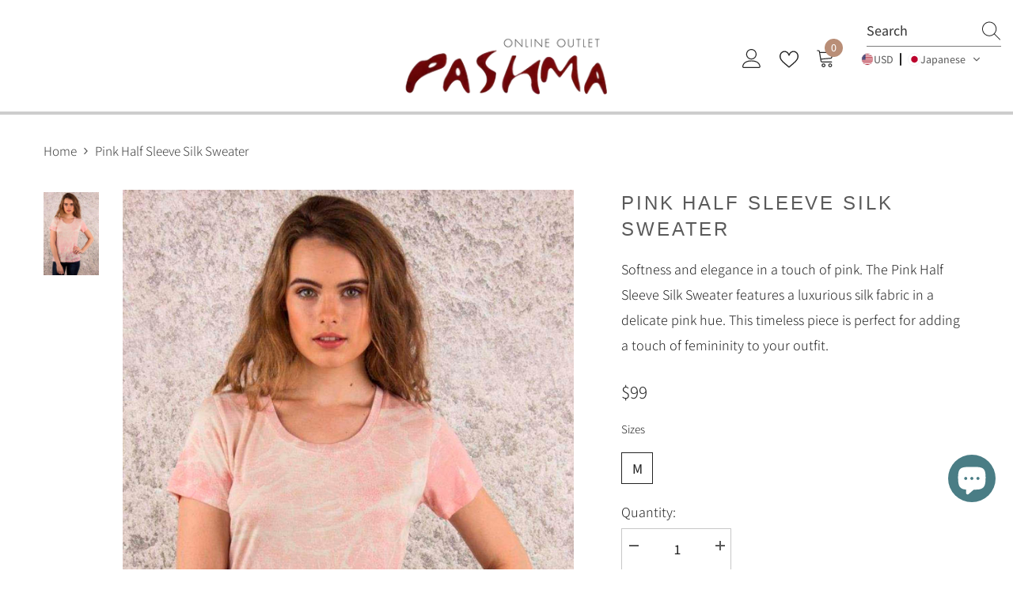

--- FILE ---
content_type: text/html; charset=utf-8
request_url: https://outlet.pashma.com/ja/products/pink-half-sleeve-silk-sweater-o84?variant=44739636789411&section_id=template--17553319526563__main
body_size: 9598
content:
<div id="shopify-section-template--17553319526563__main" class="shopify-section"><link href="//outlet.pashma.com/cdn/shop/t/14/assets/component-product.css?v=903211999254242631720204729" rel="stylesheet" type="text/css" media="all" />
<link href="//outlet.pashma.com/cdn/shop/t/14/assets/component-review.css?v=100129706126506303331720204733" rel="stylesheet" type="text/css" media="all" />
<link href="//outlet.pashma.com/cdn/shop/t/14/assets/component-price.css?v=139205013722916111901720204725" rel="stylesheet" type="text/css" media="all" />
<link href="//outlet.pashma.com/cdn/shop/t/14/assets/component-badge.css?v=20633729062276667811720204695" rel="stylesheet" type="text/css" media="all" />
<link href="//outlet.pashma.com/cdn/shop/t/14/assets/component-rte.css?v=70330430458595955251720204733" rel="stylesheet" type="text/css" media="all" />
<link href="//outlet.pashma.com/cdn/shop/t/14/assets/component-share.css?v=38383599121620234941720204735" rel="stylesheet" type="text/css" media="all" />
<link href="//outlet.pashma.com/cdn/shop/t/14/assets/component-tab.css?v=154689744016581781041720266091" rel="stylesheet" type="text/css" media="all" />
<link href="//outlet.pashma.com/cdn/shop/t/14/assets/component-product-form.css?v=140087122189431595481720204726" rel="stylesheet" type="text/css" media="all" />
<link href="//outlet.pashma.com/cdn/shop/t/14/assets/component-grid.css?v=14116691739327510611720204710" rel="stylesheet" type="text/css" media="all" />




  <link
  rel="stylesheet"
  href="https://cdnjs.cloudflare.com/ajax/libs/fancybox/3.5.7/jquery.fancybox.min.css"
  integrity="sha512-H9jrZiiopUdsLpg94A333EfumgUBpO9MdbxStdeITo+KEIMaNfHNvwyjjDJb+ERPaRS6DpyRlKbvPUasNItRyw=="
  crossorigin="anonymous"
  referrerpolicy="no-referrer"
>
<script
  src="https://cdnjs.cloudflare.com/ajax/libs/fancybox/3.5.7/jquery.fancybox.min.js"
  integrity="sha512-uURl+ZXMBrF4AwGaWmEetzrd+J5/8NRkWAvJx5sbPSSuOb0bZLqf+tOzniObO00BjHa/dD7gub9oCGMLPQHtQA=="
  crossorigin="anonymous"
  referrerpolicy="no-referrer"
  defer="defer"
></script>
<link
  rel="stylesheet"
  href="https://cdnjs.cloudflare.com/ajax/libs/fancybox/3.5.7/jquery.fancybox.css"
  integrity="sha512-nNlU0WK2QfKsuEmdcTwkeh+lhGs6uyOxuUs+n+0oXSYDok5qy0EI0lt01ZynHq6+p/tbgpZ7P+yUb+r71wqdXg=="
  crossorigin="anonymous"
  referrerpolicy="no-referrer"
>

<link rel="stylesheet" type="text/css" href="jquery.fancybox.min.css">

<script src="jquery.fancybox.min.js"></script>
<link
  rel="stylesheet"
  href="https://cdnjs.cloudflare.com/ajax/libs/fancybox/3.5.7/jquery.fancybox.min.css"
  integrity="sha512-H9jrZiiopUdsLpg94A333EfumgUBpO9MdbxStdeITo+KEIMaNfHNvwyjjDJb+ERPaRS6DpyRlKbvPUasNItRyw=="
  crossorigin="anonymous"
  referrerpolicy="no-referrer"
>
<script
  src="https://cdnjs.cloudflare.com/ajax/libs/fancybox/3.5.7/jquery.fancybox.min.js"
  integrity="sha512-uURl+ZXMBrF4AwGaWmEetzrd+J5/8NRkWAvJx5sbPSSuOb0bZLqf+tOzniObO00BjHa/dD7gub9oCGMLPQHtQA=="
  crossorigin="anonymous"
  referrerpolicy="no-referrer"
  defer="defer"
></script>
<link
  rel="stylesheet"
  href="https://cdnjs.cloudflare.com/ajax/libs/fancybox/3.5.7/jquery.fancybox.css"
  integrity="sha512-nNlU0WK2QfKsuEmdcTwkeh+lhGs6uyOxuUs+n+0oXSYDok5qy0EI0lt01ZynHq6+p/tbgpZ7P+yUb+r71wqdXg=="
  crossorigin="anonymous"
  referrerpolicy="no-referrer"
>

<style>
    .fancybox-slide--image {
      background-color: #00000047 !important;
      overflow: hidden;
      padding: 44px 0;

  }
</style><style type="text/css">
  #ProductSection-template--17553319526563__main .productView-thumbnail .productView-thumbnail-link:after{
      padding-bottom: 148%;
  }

  #ProductSection-template--17553319526563__main .cursor-wrapper .counter {
      color: #191919;
  }

  #ProductSection-template--17553319526563__main .cursor-wrapper .counter #count-image:before {
      background-color: #191919;
  }

  #ProductSection-template--17553319526563__main .custom-cursor__inner .arrow:before,
  #ProductSection-template--17553319526563__main .custom-cursor__inner .arrow:after {
      background-color: #000000;
  }

  #ProductSection-template--17553319526563__main .tabs-contents .toggleLink,
  #ProductSection-template--17553319526563__main .tabs .tab .tab-title {
      font-size: 18px;
      font-weight: 500;
      text-transform: none;
      padding-top: 15px;
      padding-bottom: 15px;
  }

  

  

  @media (max-width: 550px) {
      #ProductSection-template--17553319526563__main .tabs-contents .toggleLink,
      #ProductSection-template--17553319526563__main .tabs .tab .tab-title {
          font-size: 16px;
      }
  }

  @media (max-width: 767px) {
      #ProductSection-template--17553319526563__main {
          padding-top: 0px;
          padding-bottom: 0px;
      }
  }

  @media (min-width: 1025px) {
      
  }

  @media (min-width: 768px) and (max-width: 1199px) {
      #ProductSection-template--17553319526563__main {
          padding-top: 0px;
          padding-bottom: 0px;
      }
  }

  @media (min-width: 1200px) {
      #ProductSection-template--17553319526563__main {
          padding-top: 0px;
          padding-bottom: 0px;
      }
  }
</style>
<script>
    window.product_inven_array_8504021614755 = {
        
            '44739636789411': '1',
        
    };
  
    window.selling_array_8504021614755 = {
        
            '44739636789411': 'deny',
        
    };
  
    window.subtotal = {
        show: true,
        style: 1,
        text: `Add To Cart - [value]`
    };

    
      window.variant_image_group = 'false';
    
</script><link rel="stylesheet" href="//outlet.pashma.com/cdn/shop/t/14/assets/component-fancybox.css?v=162524859697928915511720204708" media="print" onload="this.media='all'">
  <noscript><link href="//outlet.pashma.com/cdn/shop/t/14/assets/component-fancybox.css?v=162524859697928915511720204708" rel="stylesheet" type="text/css" media="all" /></noscript><div
  class="product-details product-left-thumbs"
  data-section-id="template--17553319526563__main"
  data-section-type="product"
  id="ProductSection-template--17553319526563__main"
  data-has-combo="false"
  data-image-opo
>
  
<div
      class="productView-moreItem moreItem-breadcrumb "
      style="
        --spacing-top: 10px;
        --spacing-bottom: 20px;
        --spacing-top-mb: 0px;
        --spacing-bottom-mb: 0px;
        --breadcrumb-bg:rgba(0,0,0,0);
        --breadcrumb-mb-bg: #e8e8e8;
      "
    >
      
        <div class="breadcrumb-bg">
      
      <div class="container">
        

<link href="//outlet.pashma.com/cdn/shop/t/14/assets/component-breadcrumb.css?v=64868047830014822671720204697" rel="stylesheet" type="text/css" media="all" /><breadcrumb-component class="breadcrumb-container style--line_clamp_1">
        <nav class="breadcrumb breadcrumb-left" role="navigation" aria-label="breadcrumbs">
        <a class="link home-link" href="/ja/">Home</a><span class="separate" aria-hidden="true"><svg xmlns="http://www.w3.org/2000/svg" viewBox="0 0 24 24"><path d="M 7.75 1.34375 L 6.25 2.65625 L 14.65625 12 L 6.25 21.34375 L 7.75 22.65625 L 16.75 12.65625 L 17.34375 12 L 16.75 11.34375 Z"></path></svg></span>
                <span>Pink Half Sleeve Silk Sweater</span><span class="observe-element" style="width: 1px; height: 1px; background: transparent; display: inline-block; flex-shrink: 0;"></span>
        </nav>
    </breadcrumb-component>
    <script type="text/javascript">
        if (typeof breadcrumbComponentDeclare == 'undefiend') {
            class BreadcrumbComponent extends HTMLElement {
                constructor() {
                    super();
                }

                connectedCallback() {
                    this.firstLink = this.querySelector('.link.home-link')
                    this.lastLink = this.querySelector('.observe-element')
                    this.classList.add('initialized');
                    this.initObservers();
                }

                static createHandler(position = 'first', breadcrumb = null) {
                    const handler = (entries, observer) => {
                        entries.forEach(entry => {
                            if (breadcrumb == null) return observer.disconnect();
                            if (entry.isIntersecting ) {
                                breadcrumb.classList.add(`disable-${position}`);
                            } else {
                                breadcrumb.classList.remove(`disable-${position}`);
                            }
                        })
                    }
                    return handler;
                }

                initObservers() {
                    const scrollToFirstHandler = BreadcrumbComponent.createHandler('first', this);
                    const scrollToLastHandler = BreadcrumbComponent.createHandler('last', this);
                    
                    this.scrollToFirstObserver = new IntersectionObserver(scrollToFirstHandler, { threshold: 1 });
                    this.scrollToLastObserver = new IntersectionObserver(scrollToLastHandler, { threshold: 0.6 });

                    this.scrollToFirstObserver.observe(this.firstLink);
                    this.scrollToLastObserver.observe(this.lastLink);
                }
            }   

            window.addEventListener('load', () => {
                customElements.define('breadcrumb-component', BreadcrumbComponent);
            })

            var breadcrumbComponentDeclare = BreadcrumbComponent;
        }
    </script>
      </div>
      
        </div>
      
    </div>
  
  <div class="productView-container container">
    <div
      class="productView halo-productView layout-1 positionMainImage--left"
      data-product-handle="pink-half-sleeve-silk-sweater-o84"
    ><div class="productView-top">
        <div
          class="halo-productView-left productView-images clearfix"
          data-image-gallery
        ><div class="cursor-wrapper handleMouseLeave">
              <div class="custom-cursor custom-cursor__outer">
                <div class="custom-cursor custom-cursor__inner">
                  <span class="arrow arrow-bar fadeIn"></span>
                </div>
              </div>
            </div><div class="productView-images-wrapper" data-video-popup>
            <div class="productView-image-wrapper"><div class="productView-badge badge-left halo-productBadges halo-productBadges--left date-57218858 date1-662" data-new-badge-number="30"></div>
<div
                class="productView-nav style-1 image-fit-contain"
                data-image-gallery-main
                data-arrows-desk="false"
                data-arrows-mobi="true"
                data-counter-mobi="true"
                data-media-count="1"
              ><div
                        class="productView-image productView-image-adapt fit-contain"
                        data-index="1"
                      >
                        <div
                          class="productView-img-container product-single__media"
                          data-media-id="31775322144931"
                          
                            
                              
                                style="padding-bottom: 150.03750937734435%;"
                              
                            
                          
                        >
                          <div
                            class="media product-img--main"
                            
                            
                              data-fancybox="images" href="//outlet.pashma.com/cdn/shop/files/TSM-5319C-9857C_47ae0e6c-4cd3-4898-a5ab-7c031186f62c.jpg?v=1719330885"
                            
                            data-scale="1.6"
                            data-image="//outlet.pashma.com/cdn/shop/files/TSM-5319C-9857C_47ae0e6c-4cd3-4898-a5ab-7c031186f62c.jpg?v=1719330885"
                          >
                            <img
                              id="product-featured-image-31775322144931"
                              srcset="//outlet.pashma.com/cdn/shop/files/TSM-5319C-9857C_47ae0e6c-4cd3-4898-a5ab-7c031186f62c.jpg?v=1719330885"
                              src="//outlet.pashma.com/cdn/shop/files/TSM-5319C-9857C_47ae0e6c-4cd3-4898-a5ab-7c031186f62c.jpg?v=1719330885"
                              alt=""
                              title=""
                              sizes="auto"
                              loading="lazy"
                              data-sizes="auto"
                              data-main-image
                              data-index="1"
                              data-cursor-image
                            >
                          </div>
                        </div>
                      </div></div><div class="productView-videoPopup"></div><div class="productView-iconZoom">
                  <svg  class="icon icon-zoom-1" xmlns="http://www.w3.org/2000/svg" aria-hidden="true" focusable="false" role="presentation" viewBox="0 0 448 512"><path d="M416 176V86.63L246.6 256L416 425.4V336c0-8.844 7.156-16 16-16s16 7.156 16 16v128c0 8.844-7.156 16-16 16h-128c-8.844 0-16-7.156-16-16s7.156-16 16-16h89.38L224 278.6L54.63 448H144C152.8 448 160 455.2 160 464S152.8 480 144 480h-128C7.156 480 0 472.8 0 464v-128C0 327.2 7.156 320 16 320S32 327.2 32 336v89.38L201.4 256L32 86.63V176C32 184.8 24.84 192 16 192S0 184.8 0 176v-128C0 39.16 7.156 32 16 32h128C152.8 32 160 39.16 160 48S152.8 64 144 64H54.63L224 233.4L393.4 64H304C295.2 64 288 56.84 288 48S295.2 32 304 32h128C440.8 32 448 39.16 448 48v128C448 184.8 440.8 192 432 192S416 184.8 416 176z"></path></svg>
                </div></div><div class="productView-thumbnail-wrapper">
                <div class="productView-for"><div
                          class="productView-thumbnail"
                          data-media-id="template--17553319526563__main-31775322144931"
                        >
                          <a
                            class="productView-thumbnail-link-test"
                            href="javascript:void(0)"
                            data-image="//outlet.pashma.com/cdn/shop/files/TSM-5319C-9857C_47ae0e6c-4cd3-4898-a5ab-7c031186f62c_large.jpg?v=1719330885"
                          >
                            <img
                              src="//outlet.pashma.com/cdn/shop/files/TSM-5319C-9857C_47ae0e6c-4cd3-4898-a5ab-7c031186f62c_medium.jpg?v=1719330885"
                              alt="Pink Half Sleeve Silk Sweater"
                              title="Pink Half Sleeve Silk Sweater"
                              loading="lazy"
                            >
                          </a>
                        </div></div>
              </div></div>
        </div>
        <div class="halo-productView-right productView-details clearfix">
          <div class="productView-product clearfix"><div
                    class="productView-moreItem"
                    style="
                      --spacing-top: 0px;
                      --spacing-bottom: 10px
                    "
                  >
                    <h1 class="productView-title" style="--color-title: #232323;--fontsize-text: 32px;--fontsize-mb-text: 20px;"><span>Pink Half Sleeve Silk Sweater</span></h1>
                  </div><div
                    class="productView-moreItem"
                    style="
                      --spacing-top: 9px;
                      --spacing-bottom: 10px;
                    "
                  >
                    <div class="product-customInformation text-left disabled" data-custom-information><div class="product-customInformation__content"><div class="product__text title"  
                    style="--fontsize-text:18px;
                    --color-title: #232323"
                >
                    <h2 class="title">Softness and elegance in a touch of pink. The Pink Half Sleeve Silk Sweater features a luxurious silk fabric in a delicate pink hue. This timeless piece is perfect for adding a touch of femininity to your outfit.</h2></div></div></div>
                  </div>
                  <div
                    class="productView-moreItem"
                    style="
                      --spacing-top: 11px;
                      --spacing-bottom: 13px;
                      --fontsize-text: 23px
                    "
                  >
                    
                      <div class="productView-price no-js-hidden clearfix" id="product-price-8504021614755"><div
  class="
    price price--medium"
>
  <dl><div class="price__regular"><dd class="price__last">
        <span class="price-item price-item--regular"><span class=cvc-money>$99</span></span>
      </dd>
    </div>
    <div class="price__sale"><dd class="price__compare">
        <s class="price-item price-item--regular"></s>
      </dd><dd class="price__last">
        <span class="price-item price-item--sale"><span class=cvc-money>$99</span></span>
      </dd></div>
    <small class="unit-price caption hidden">
      <dt class="visually-hidden">Unit price</dt>
      <dd class="price__last">
        <span></span
        ><span aria-hidden="true">/</span
        ><span class="visually-hidden">&nbsp;per&nbsp;</span
        ><span></span>
      </dd>
    </small>
  </dl>
</div>
</div>
                    
                  </div><div
                    class="productView-moreItem"
                    style="
                      --spacing-top: 0px;
                      --spacing-bottom: 0px;
                    "
                  >
                    <div class="product-customInformation text-left disabled" data-custom-information><div class="product-customInformation__content"><div class="product__text title"  
                    style="--fontsize-text:15px;
                    --color-title: #232323"
                >
                    <h2 class="title">Sizes</h2></div></div></div>
                  </div>
                    <div
                      class="productView-moreItem"
                      style="
                        --spacing-top: 0px;
                        --spacing-bottom: 0px
                      "
                    >
                      <div
  class="productView-options"
  style="--color-border: #e6e6e6"
><div
      class="productView-variants halo-productOptions"
      id="product-option-8504021614755"
      data-type="button"
    ><variant-radios
          class="no-js-hidden product-option has-default"
          data-product="8504021614755"
          data-section="template--17553319526563__main"
          data-url="/ja/products/pink-half-sleeve-silk-sweater-o84"
        ><fieldset
              class="js product-form__input clearfix"
              data-product-attribute="set-rectangle"
              data-option-index="0"
            ><input
                    class="product-form__radio"
                    type="radio"
                    id="option-8504021614755-Size-0"
                    name="Size"
                    value="M"
                    
                      checked
                    
                    
                    data-variant-id="44739636789411"
                  ><label
                      class="product-form__label available"
                      for="option-8504021614755-Size-0"
                      data-variant-id="44739636789411"
                    >
                      <span class="text">M</span>
                    </label></fieldset><script type="application/json">
            [{"id":44739636789411,"title":"M","option1":"M","option2":null,"option3":null,"sku":"TSM-5319C\/9857C\/SM","requires_shipping":true,"taxable":true,"featured_image":null,"available":true,"name":"Pink Half Sleeve Silk Sweater - M","public_title":"M","options":["M"],"price":9900,"weight":0,"compare_at_price":null,"inventory_management":"shopify","barcode":null,"requires_selling_plan":false,"selling_plan_allocations":[]}]
          </script>
        </variant-radios></div>
    <noscript>
      <div class="product-form__input">
        <label class="form__label" for="Variants-template--17553319526563__main">
          Product variants
        </label>
        <div class="select">
          <select name="id" id="Variants-template--17553319526563__main" class="select__select" form="product-form"><option
                
                  selected="selected"
                
                
                value="44739636789411"
              >
                M

                - $99
              </option></select>
        </div>
      </div>
    </noscript></div>

                    </div>
                  

<div
                        class="productView-moreItem"
                        style="
                          --spacing-top: 0px;
                          --spacing-bottom: 15px
                        "
                      >
                        <div class="quantity_selector">
                          <quantity-input class="productView-quantity quantity__group quantity__group--2 quantity__style--1 clearfix">
	    <label class="form-label quantity__label" for="quantity-8504021614755-2">
	        Quantity:
	    </label>
	    <div class="quantity__container">
		    <button type="button" name="minus" class="minus btn-quantity">
		    	<span class="visually-hidden">Decrease quantity for Pink Half Sleeve Silk Sweater</span>
		    </button>
		    <input class="form-input quantity__input" type="number" name="quantity" min="1" value="1" inputmode="numeric" pattern="[0-9]*" id="quantity-8504021614755-2" data-product="8504021614755" data-price="9900">
		    <button type="button" name="plus" class="plus btn-quantity">
		    	<span class="visually-hidden">Increase quantity for Pink Half Sleeve Silk Sweater</span>
		    </button>
	    </div>
	</quantity-input>
                        </div></div>

<div class="product-size-chart-1">
                        <a
                          class="mfp sizelink"
                          href="//outlet.pashma.com/cdn/shop/files/MEASUREMENT_CHART.001.png?v=1721101214"
                          data-fancybox
                          data-caption="&lt;b&gt;Single photo&lt;/b&gt;&lt;br /&gt;Caption can contain &lt;em&gt;any&lt;/em&gt; HTML elements"
                        >
                          <img src="https://cdn.shopify.com/s/files/1/0474/5458/4993/files/WhatsApp_Image_2024-03-05_at_11.03.48_a5a1c7d4.jpg?v=1709616909">
                          <span class="text-size">Size Guide</span>
                        </a>
                      </div>

                    <div
                      class="productView-moreItem"
                      style="
                        --spacing-top: 0px;
                        --spacing-bottom: 15px
                      "
                    >
                      <div class="productView-buttons"><form method="post" action="/ja/cart/add" id="product-form-installment-8504021614755" accept-charset="UTF-8" class="installment caption-large" enctype="multipart/form-data"><input type="hidden" name="form_type" value="product" /><input type="hidden" name="utf8" value="✓" /><input type="hidden" name="id" value="44739636789411">
    
<input type="hidden" name="product-id" value="8504021614755" /><input type="hidden" name="section-id" value="template--17553319526563__main" /></form><product-form class="productView-form product-form"><form method="post" action="/ja/cart/add" id="product-form-8504021614755" accept-charset="UTF-8" class="form" enctype="multipart/form-data" novalidate="novalidate" data-type="add-to-cart-form"><input type="hidden" name="form_type" value="product" /><input type="hidden" name="utf8" value="✓" /><div class="productView-group"><div class="pvGroup-row"><quantity-input class="productView-quantity quantity__group quantity__group--1 quantity__style--1 clearfix hidden">
	    <label class="form-label quantity__label" for="quantity-8504021614755">
	        Quantity:
	    </label>
	    <div class="quantity__container">
		    <button type="button" name="minus" class="minus btn-quantity">
		    	<span class="visually-hidden">Decrease quantity for Pink Half Sleeve Silk Sweater</span>
		    </button>
		    <input class="form-input quantity__input" type="number" name="quantity" min="1" value="1" inputmode="numeric" pattern="[0-9]*" id="quantity-8504021614755" data-product="8504021614755" data-price="9900">
		    <button type="button" name="plus" class="plus btn-quantity">
		    	<span class="visually-hidden">Increase quantity for Pink Half Sleeve Silk Sweater</span>
		    </button>
	    </div>
	</quantity-input>
<div class="productView-groupTop">
            <div
              class="productView-action"
              style="--atc-color: #ffffff;--atc-bg-color: #90604c;--atc-border-color: #90604c;--atc-color-hover: #90604c;--atc-bg-color-hover: #ffffff;--atc-border-color-hover: #90604c"
            >
              <input type="hidden" name="id" value="44739636789411">
              <div class="product-form__buttons"><button
                      type="submit"
                      name="add"
                      data-btn-addToCart
                      data-inventory-quantity="1"
                      data-available="false"
                      class="product-form__submit button button--primary an-none button-text-change"
                      id="product-add-to-cart"
                    >Add to cart
</button><button
                  type="button"
                  class="btn product-form__cart-submit btn--secondary-accent custom-buy-button"
                  data-buy-now
                >
                  <span> Buy now </span>
                </button>
                <script>
                               document.querySelector('[data-buy-now]').addEventListener('click', () => {
                                 let addToCartForm = document.querySelector('form[action$="/cart/add"]');
                  let formData = new FormData(addToCartForm);
                                 fetch(window.Shopify.routes.root + 'cart/add.js', {
                                   method: 'POST',
                                   body: formData
                                 })
                                 .then(response => {
                                   window.location.href = '/checkout';
                                   return response.json();
                                 })
                                 .catch((error) => {
                                   console.error('Error:', error);
                                 });
                               });
                </script>
              </div>
            </div><div class="productView-wishlist clearfix">
                <a data-wishlist href="#" data-wishlist-handle="pink-half-sleeve-silk-sweater-o84" data-product-id="8504021614755"
                  ><span class="visually-hidden">Add to wishlist</span><svg xmlns="http://www.w3.org/2000/svg" viewBox="0 0 32 32" aria-hidden="true" focusable="false" role="presentation" class="icon icon-wishlist"><path d="M 9.5 5 C 5.363281 5 2 8.402344 2 12.5 C 2 13.929688 2.648438 15.167969 3.25 16.0625 C 3.851563 16.957031 4.46875 17.53125 4.46875 17.53125 L 15.28125 28.375 L 16 29.09375 L 16.71875 28.375 L 27.53125 17.53125 C 27.53125 17.53125 30 15.355469 30 12.5 C 30 8.402344 26.636719 5 22.5 5 C 19.066406 5 16.855469 7.066406 16 7.9375 C 15.144531 7.066406 12.933594 5 9.5 5 Z M 9.5 7 C 12.488281 7 15.25 9.90625 15.25 9.90625 L 16 10.75 L 16.75 9.90625 C 16.75 9.90625 19.511719 7 22.5 7 C 25.542969 7 28 9.496094 28 12.5 C 28 14.042969 26.125 16.125 26.125 16.125 L 16 26.25 L 5.875 16.125 C 5.875 16.125 5.390625 15.660156 4.90625 14.9375 C 4.421875 14.214844 4 13.273438 4 12.5 C 4 9.496094 6.457031 7 9.5 7 Z"/></svg></a>
              </div></div>
        </div></div><input type="hidden" name="product-id" value="8504021614755" /><input type="hidden" name="section-id" value="template--17553319526563__main" /></form></product-form><div
      class="productView-notifyMe halo-notifyMe"
      
style="display: none;"
    >
      <form method="post" action="/ja/contact#ContactForm-notifyMe" id="ContactForm-notifyMe" accept-charset="UTF-8" class="notifyMe-form contact-form"><input type="hidden" name="form_type" value="contact" /><input type="hidden" name="utf8" value="✓" /><input type="hidden" name="contact[Form]" value="Notify me"/>
    <input type="hidden" class="halo-notify-product-site" name="contact[Shop name]" value="Pashma"/>
    <input type="hidden" class="halo-notify-product-site-url" name="contact[Link]" value="https://outlet.pashma.com"/>
    <input type="hidden" class="halo-notify-product-title" name="contact[Product title]" value="Pink Half Sleeve Silk Sweater" />
    <input type="hidden" class="halo-notify-product-link" name="contact[Product URL]" value="https://outlet.pashma.com/ja/products/pink-half-sleeve-silk-sweater-o84"/>
    <input type="hidden" class="halo-notify-product-variant" name="contact[Product variant]" value="M"/>

    <div class="form-field">
        <label class="form-label" for="halo-notify-email8504021614755">Leave your email and we will notify as soon as the product / variant is back in stock</label>
        <input class="form-input form-input-placeholder" type="email" name="contact[email]" required id="halo-notify-email8504021614755" placeholder="Insert your email">
        <button type="submit" class="button button-1" id="halo-btn-notify8504021614755" data-button-message="notifyMe">Subscribe</button>
    </div></form><div class="notifyMe-text"></div>
    </div></div>

                    </div>
                  
<div
                    class="productView-moreItem"
                    style="
                      --spacing-top: 0px;
                      --spacing-bottom: 27px
                    "
                  ><div class="productView-pickUp">
    <link href="//outlet.pashma.com/cdn/shop/t/14/assets/component-pickup-availability.css?v=137979704718754141591720204723" rel="stylesheet" type="text/css" media="all" /><pickup-availability class="product__pickup-availabilities no-js-hidden"
        
        data-base-url="https://outlet.pashma.com/ja"
        data-variant-id="44739636789411"
        data-has-only-default-variant="false"
    >
        <template>
            <pickup-availability-preview class="pickup-availability-preview">
                <svg fill="none" aria-hidden="true" focusable="false" role="presentation" class="icon icon-unavailable" fill="none" viewBox="0 0 20 20"><path d="M13.94 3.94L10 7.878l-3.94-3.94A1.499 1.499 0 103.94 6.06L7.88 10l-3.94 3.94a1.499 1.499 0 102.12 2.12L10 12.12l3.94 3.94a1.497 1.497 0 002.12 0 1.499 1.499 0 000-2.12L12.122 10l3.94-3.94a1.499 1.499 0 10-2.121-2.12z"/></svg>

                <div class="pickup-availability-info">
                    <p class="caption-large">
                        Couldn&#39;t load pickup availability
                    </p>
                    <button class="pickup-availability-button button button--primary">
                        Refresh
                    </button>
                </div>
            </pickup-availability-preview>
        </template>
    </pickup-availability>
</div>
<script src="//outlet.pashma.com/cdn/shop/t/14/assets/pickup-availability.js?v=47691853550435826281720204766" defer="defer"></script>
</div><div
                      class="productView-moreItem"
                      style="
                        --spacing-top: 0px;
                        --spacing-bottom: 0px
                      "
                    >
                      <div class="productView-securityImage"><ul class="list-unstyled clearfix"></ul></div>
                    </div>
                    
                  
<div class="productView-bottom">
                    <div class="container"></div>
                  </div><div class="productView-bottom">
                    <div class="container"></div>
                  </div><div class="productView-bottom">
                    <div class="container"></div>
                  </div><style>
    .halo-text-format p {
      margin-bottom: 0;
      margin-top: 0px !important;
  }

  .tabs-contents .toggleLink {
    padding-top: 10px;
  }
</style>

<product-tab
  class="productView-tab layout-vertical halo-product-tab"
  data-vertical="false"
  data-vertical-mobile="false"
>
  <div class="tabs-contents tabs-contents-vertical clearfix halo-text-format"><div
          class="tab-content"
          id="tab-features"
        >
          <div class="toggle-title">
            <a
              class="toggleLink"
              data-collapsible
              href="#tab-features-mobile"
            >
              <span class="text">
                Features
              </span>
              
                <span class="icon-dropdown">
                  
                    <svg xmlns="http://www.w3.org/2000/svg" xmlns:xlink="http://www.w3.org/1999/xlink" viewBox="0 0 330 330"><path id="XMLID_225_" d="M325.607,79.393c-5.857-5.857-15.355-5.858-21.213,0.001l-139.39,139.393L25.607,79.393  c-5.857-5.857-15.355-5.858-21.213,0.001c-5.858,5.858-5.858,15.355,0,21.213l150.004,150c2.813,2.813,6.628,4.393,10.606,4.393  s7.794-1.581,10.606-4.394l149.996-150C331.465,94.749,331.465,85.251,325.607,79.393z"/></svg>
                  
                </span>
              
            </a>
          </div>
          <div
            class="toggle-content"
            id="tab-features-mobile"
            >
            
              <p><span class="metafield-multi_line_text_field">Silk</span></p>
            </div>
        </div><div
          class="tab-content"
          id="tab-fabrication-amp-care"
        >
          <div class="toggle-title">
            <a
              class="toggleLink"
              data-collapsible
              href="#tab-fabrication-amp-care-mobile"
            >
              <span class="text">
                Fabrication &amp; Care
              </span>
              
                <span class="icon-dropdown">
                  
                    <svg xmlns="http://www.w3.org/2000/svg" xmlns:xlink="http://www.w3.org/1999/xlink" viewBox="0 0 330 330"><path id="XMLID_225_" d="M325.607,79.393c-5.857-5.857-15.355-5.858-21.213,0.001l-139.39,139.393L25.607,79.393  c-5.857-5.857-15.355-5.858-21.213,0.001c-5.858,5.858-5.858,15.355,0,21.213l150.004,150c2.813,2.813,6.628,4.393,10.606,4.393  s7.794-1.581,10.606-4.394l149.996-150C331.465,94.749,331.465,85.251,325.607,79.393z"/></svg>
                  
                </span>
              
            </a>
          </div>
          <div
            class="toggle-content"
            id="tab-fabrication-amp-care-mobile"
            >
            
              <p><span class="metafield-multi_line_text_field">High-quality craftsmanship for long-lasting wear<br />
Dry clean only to maintain luxurious quality</span></p>
            </div>
        </div><div
          class="tab-content"
          id="tab-shipping-details"
        >
          <div class="toggle-title">
            <a
              class="toggleLink"
              data-collapsible
              href="#tab-shipping-details-mobile"
            >
              <span class="text">
                Shipping Details
              </span>
              
                <span class="icon-dropdown">
                  
                    <svg xmlns="http://www.w3.org/2000/svg" xmlns:xlink="http://www.w3.org/1999/xlink" viewBox="0 0 330 330"><path id="XMLID_225_" d="M325.607,79.393c-5.857-5.857-15.355-5.858-21.213,0.001l-139.39,139.393L25.607,79.393  c-5.857-5.857-15.355-5.858-21.213,0.001c-5.858,5.858-5.858,15.355,0,21.213l150.004,150c2.813,2.813,6.628,4.393,10.606,4.393  s7.794-1.581,10.606-4.394l149.996-150C331.465,94.749,331.465,85.251,325.607,79.393z"/></svg>
                  
                </span>
              
            </a>
          </div>
          <div
            class="toggle-content"
            id="tab-shipping-details-mobile"
            >
            
              <p><span class="metafield-multi_line_text_field">Your order will be shipped within 7 business days of placing your order</span></p>
            </div>
        </div></div>
</product-tab>
<script src="//outlet.pashma.com/cdn/shop/t/14/assets/tabs.js?v=157024700929789936411720204774" defer="defer"></script>
<script src="//outlet.pashma.com/cdn/shop/t/14/assets/halo-faqs.js?v=148898715340272759011720204751" defer="defer"></script>

</div>
        </div>
      </div>
<link href="//outlet.pashma.com/cdn/shop/t/14/assets/component-sticky-add-to-cart.css?v=78488873197881372491720204739" rel="stylesheet" type="text/css" media="all" />
          <sticky-add-to-cart class="productView-stickyCart style-1" data-sticky-add-to-cart>
    <div class="container">
        <a href="javascript:void(0)" class="sticky-product-close close" data-close-sticky-add-to-cart>
            <svg xmlns="http://www.w3.org/2000/svg" viewBox="0 0 48 48" ><path d="M 38.982422 6.9707031 A 2.0002 2.0002 0 0 0 37.585938 7.5859375 L 24 21.171875 L 10.414062 7.5859375 A 2.0002 2.0002 0 0 0 8.9785156 6.9804688 A 2.0002 2.0002 0 0 0 7.5859375 10.414062 L 21.171875 24 L 7.5859375 37.585938 A 2.0002 2.0002 0 1 0 10.414062 40.414062 L 24 26.828125 L 37.585938 40.414062 A 2.0002 2.0002 0 1 0 40.414062 37.585938 L 26.828125 24 L 40.414062 10.414062 A 2.0002 2.0002 0 0 0 38.982422 6.9707031 z"/></svg>
        </a>
        <div class="sticky-product-wrapper">
            <div class="sticky-product clearfix"><div class="sticky-left">
                    <div class="sticky-image" data-image-sticky-add-to-cart>
                        <img srcset="//outlet.pashma.com/cdn/shop/files/TSM-5319C-9857C_47ae0e6c-4cd3-4898-a5ab-7c031186f62c_1200x.jpg?v=1719330885" src="//outlet.pashma.com/cdn/shop/files/TSM-5319C-9857C_47ae0e6c-4cd3-4898-a5ab-7c031186f62c_1200x.jpg?v=1719330885" alt="Pink Half Sleeve Silk Sweater" sizes="auto" loading="lazy">
                    </div>
                    
                        <div class="sticky-info"><h4 class="sticky-title">
                                Pink Half Sleeve Silk Sweater
                            </h4>
                            
                                
                                
                                <div class="sticky-price">
                                    
                                    <span class="money-subtotal"><span class=cvc-money>$99</span></span>
                                </div>
                            
                        </div>
                    
                </div>
                <div class="sticky-right sticky-content">
                    
<div class="sticky-options">
                                <variant-sticky-selects class="no-js-hidden product-option has-default" data-product="8504021614755" data-section="template--17553319526563__main" data-url="/ja/products/pink-half-sleeve-silk-sweater-o84">
                                    <div class="form__select select">
                                        <label class="form__label hiddenLabels" for="stick-variant-8504021614755">
                                            Choose Options
                                        </label>
                                        <select id="stick-variant-8504021614755"
                                            class="select__select"
                                            name="stick-variant-8504021614755"
                                        ><option value="44739636789411" selected="selected">
                                                    M
                                                    
</option></select>
                                    </div>
                                    <script type="application/json">
                                        [{"id":44739636789411,"title":"M","option1":"M","option2":null,"option3":null,"sku":"TSM-5319C\/9857C\/SM","requires_shipping":true,"taxable":true,"featured_image":null,"available":true,"name":"Pink Half Sleeve Silk Sweater - M","public_title":"M","options":["M"],"price":9900,"weight":0,"compare_at_price":null,"inventory_management":"shopify","barcode":null,"requires_selling_plan":false,"selling_plan_allocations":[]}]
                                    </script>
                                </variant-sticky-selects>
                            </div><div class="sticky-actions"><form method="post" action="/ja/cart/add" id="product-form-sticky-8504021614755" accept-charset="UTF-8" class="form" enctype="multipart/form-data" novalidate="novalidate" data-type="add-to-cart-form"><input type="hidden" name="form_type" value="product" /><input type="hidden" name="utf8" value="✓" />
                            <input type="hidden" name="id" value="44739636789411"><quantity-input class="productView-quantity quantity__group quantity__group--3 quantity__style--1 clearfix">
	    <label class="form-label quantity__label" for="quantity-8504021614755-3">
	        Quantity:
	    </label>
	    <div class="quantity__container">
		    <button type="button" name="minus" class="minus btn-quantity">
		    	<span class="visually-hidden">Decrease quantity for Pink Half Sleeve Silk Sweater</span>
		    </button>
		    <input class="form-input quantity__input" type="number" name="quantity" min="1" value="1" inputmode="numeric" pattern="[0-9]*" id="quantity-8504021614755-3" data-product="8504021614755" data-price="9900">
		    <button type="button" name="plus" class="plus btn-quantity">
		    	<span class="visually-hidden">Increase quantity for Pink Half Sleeve Silk Sweater</span>
		    </button>
	    </div>
	</quantity-input>
<button
                                        type="submit"
                                        name="add"
                                        data-btn-addToCart
                                        class="product-form__submit button button--primary"
                                        id="product-sticky-add-to-cart">Add to cart
</button>
                                
<input type="hidden" name="product-id" value="8504021614755" /><input type="hidden" name="section-id" value="template--17553319526563__main" /></form>
                        
                            <div class="empty-add-cart-button-wrapper"><quantity-input class="productView-quantity quantity__group quantity__group--3 quantity__style--1 clearfix">
	    <label class="form-label quantity__label" for="quantity-8504021614755-3">
	        Quantity:
	    </label>
	    <div class="quantity__container">
		    <button type="button" name="minus" class="minus btn-quantity">
		    	<span class="visually-hidden">Decrease quantity for Pink Half Sleeve Silk Sweater</span>
		    </button>
		    <input class="form-input quantity__input" type="number" name="quantity" min="1" value="1" inputmode="numeric" pattern="[0-9]*" id="quantity-8504021614755-3" data-product="8504021614755" data-price="9900">
		    <button type="button" name="plus" class="plus btn-quantity">
		    	<span class="visually-hidden">Increase quantity for Pink Half Sleeve Silk Sweater</span>
		    </button>
	    </div>
	</quantity-input>
<button
                                        class="product-form__submit button button--primary"
                                        id="show-sticky-product">
                                            Add to cart
                                    </button>
                            </div>
                        
                    </div><div class="sticky-wishlist clearfix">
                            <a data-wishlist href="#" data-wishlist-handle="pink-half-sleeve-silk-sweater-o84" data-product-id="8504021614755">
                                <span class="visually-hidden">
                                    Add to wishlist
                                </span>
                                <svg xmlns="http://www.w3.org/2000/svg" viewBox="0 0 32 32" aria-hidden="true" focusable="false" role="presentation" class="icon icon-wishlist"><path d="M 9.5 5 C 5.363281 5 2 8.402344 2 12.5 C 2 13.929688 2.648438 15.167969 3.25 16.0625 C 3.851563 16.957031 4.46875 17.53125 4.46875 17.53125 L 15.28125 28.375 L 16 29.09375 L 16.71875 28.375 L 27.53125 17.53125 C 27.53125 17.53125 30 15.355469 30 12.5 C 30 8.402344 26.636719 5 22.5 5 C 19.066406 5 16.855469 7.066406 16 7.9375 C 15.144531 7.066406 12.933594 5 9.5 5 Z M 9.5 7 C 12.488281 7 15.25 9.90625 15.25 9.90625 L 16 10.75 L 16.75 9.90625 C 16.75 9.90625 19.511719 7 22.5 7 C 25.542969 7 28 9.496094 28 12.5 C 28 14.042969 26.125 16.125 26.125 16.125 L 16 26.25 L 5.875 16.125 C 5.875 16.125 5.390625 15.660156 4.90625 14.9375 C 4.421875 14.214844 4 13.273438 4 12.5 C 4 9.496094 6.457031 7 9.5 7 Z"/></svg>
                            </a>
                        </div></div>
            </div>
        </div>
        <a href="javascript:void(0)" class="sticky-product-expand" data-expand-sticky-add-to-cart>
            <svg xmlns="http://www.w3.org/2000/svg" viewBox="0 0 32 32" class="icon icon-cart stroke-w-0" aria-hidden="true" focusable="false" role="presentation" xmlns="http://www.w3.org/2000/svg"><path d="M 16 3 C 13.253906 3 11 5.253906 11 8 L 11 9 L 6.0625 9 L 6 9.9375 L 5 27.9375 L 4.9375 29 L 27.0625 29 L 27 27.9375 L 26 9.9375 L 25.9375 9 L 21 9 L 21 8 C 21 5.253906 18.746094 3 16 3 Z M 16 5 C 17.65625 5 19 6.34375 19 8 L 19 9 L 13 9 L 13 8 C 13 6.34375 14.34375 5 16 5 Z M 7.9375 11 L 11 11 L 11 14 L 13 14 L 13 11 L 19 11 L 19 14 L 21 14 L 21 11 L 24.0625 11 L 24.9375 27 L 7.0625 27 Z"/></svg>
        </a>
    </div>
    
    
        <div class="no-js-hidden product-option has-default sticky-product-mobile" data-product="8504021614755" data-section="template--17553319526563__main" data-url="/ja/products/pink-half-sleeve-silk-sweater-o84">
            <div class="sticky-product-mobile-header">
                <a href="javascript:void(0)" class="sticky-product-close close" data-close-sticky-mobile>
                    <svg xmlns="http://www.w3.org/2000/svg" version="1.0" viewBox="0 0 256.000000 256.000000" preserveAspectRatio="xMidYMid meet" ><g transform="translate(0.000000,256.000000) scale(0.100000,-0.100000)" fill="#000000" stroke="none"><path d="M34 2526 c-38 -38 -44 -76 -18 -116 9 -14 265 -274 568 -577 l551 -553 -551 -553 c-303 -303 -559 -563 -568 -577 -26 -40 -20 -78 18 -116 38 -38 76 -44 116 -18 14 9 274 265 578 568 l552 551 553 -551 c303 -303 563 -559 577 -568 40 -26 78 -20 116 18 38 38 44 76 18 116 -9 14 -265 274 -568 578 l-551 552 551 553 c303 303 559 563 568 577 26 40 20 78 -18 116 -38 38 -76 44 -116 18 -14 -9 -274 -265 -577 -568 l-553 -551 -552 551 c-304 303 -564 559 -578 568 -40 26 -78 20 -116 -18z"/></g></svg>
                </a>
            </div>
            <div class="sticky-product-mobile-content halo-productView-mobile">
                <div class="productView-thumbnail-wrapper is-hidden-desktop">
                    <div class="productView-for mobile clearfix" data-max-thumbnail-to-show="2"><div class="productView-thumbnail filter-pink-half-sleeve-silk-sweater" data-media-id="template--17553319526563__main-31775322144931">
                                        <div class="productView-thumbnail-link animated-loading" data-image="//outlet.pashma.com/cdn/shop/files/TSM-5319C-9857C_47ae0e6c-4cd3-4898-a5ab-7c031186f62c_1024x1024.jpg?v=1719330885">
                                            <img src="//outlet.pashma.com/cdn/shop/files/TSM-5319C-9857C_47ae0e6c-4cd3-4898-a5ab-7c031186f62c.jpg?v=1719330885" alt="Pink Half Sleeve Silk Sweater" title="Pink Half Sleeve Silk Sweater" loading="lazy" />
                                        </div>
                                    </div></div>
                </div>
                <div class="sticky-info"><h4 class="sticky-title">
                        Pink Half Sleeve Silk Sweater
                    </h4>
                        
                        <div class="sticky-price">
                            
                            <span class="money-subtotal"><span class=cvc-money>$99</span></span>
                        </div></div>
                <link rel="stylesheet" href="//outlet.pashma.com/cdn/shop/t/14/assets/component-sticky-add-to-cart-mobile.css?v=41140991570253825931720204738" media="print" onload="this.media='all'">
<noscript><link href="//outlet.pashma.com/cdn/shop/t/14/assets/component-sticky-add-to-cart-mobile.css?v=41140991570253825931720204738" rel="stylesheet" type="text/css" media="all" /></noscript>

<div class="productView-options" style="--color-border: "><div class="productView-variants halo-productOptions" id="product-option-8504021614755"><variant-sticky-radios class="no-js-hidden product-option has-default" data-product="8504021614755" data-section="template--17553319526563__main" data-url="/ja/products/pink-half-sleeve-silk-sweater-o84"><fieldset class="js product-form__input mobile clearfix" data-product-attribute="set-rectangle" data-option-index="0">
                            <legend class="form__label">
                                Size:
                                <span data-header-option>
                                    M
                                </span>
                            </legend><input class="product-form__radio mobile" type="radio" id="option-8504021614755-Size-0-mobile"
                                        name="Size-mobile"
                                        value="M"
                                        checked
                                        data-variant-id="44739636789411"
                                    ><label class="product-form__label mobile available" for="option-8504021614755-Size-0-mobile" data-variant-id="44739636789411">
                                            <span class="text">M</span>
                                        </label></fieldset><script type="application/json">
                        [{"id":44739636789411,"title":"M","option1":"M","option2":null,"option3":null,"sku":"TSM-5319C\/9857C\/SM","requires_shipping":true,"taxable":true,"featured_image":null,"available":true,"name":"Pink Half Sleeve Silk Sweater - M","public_title":"M","options":["M"],"price":9900,"weight":0,"compare_at_price":null,"inventory_management":"shopify","barcode":null,"requires_selling_plan":false,"selling_plan_allocations":[]}]
                    </script>
                </variant-sticky-radios></div>
        <noscript>
            <div class="product-form__input mobile">
                <label class="form__label" for="Variants-template--17553319526563__main">
                    Product variants
                </label>
                <div class="select">
                <select name="id" id="Variants-template--17553319526563__main" class="select__select" form="product-form"><option
                            selected="selected"
                            
                            value="44739636789411"
                        >
                            M

                            - $99
                        </option></select>
            </div>
          </div>
        </noscript></div>
            </div>
            <script type="application/json">
                [{"id":44739636789411,"title":"M","option1":"M","option2":null,"option3":null,"sku":"TSM-5319C\/9857C\/SM","requires_shipping":true,"taxable":true,"featured_image":null,"available":true,"name":"Pink Half Sleeve Silk Sweater - M","public_title":"M","options":["M"],"price":9900,"weight":0,"compare_at_price":null,"inventory_management":"shopify","barcode":null,"requires_selling_plan":false,"selling_plan_allocations":[]}]
            </script>
        </div>
    
</sticky-add-to-cart>
          
</div>
  </div>
  
    

  
</div><script src="//outlet.pashma.com/cdn/shop/t/14/assets/variants.js?v=9669706866026665751720204778" defer="defer"></script><script src="//outlet.pashma.com/cdn/shop/t/14/assets/sticky-add-to-cart.js?v=34003730816175026041720204774" defer="defer"></script><script src="//outlet.pashma.com/cdn/shop/t/14/assets/gsap.js?v=90990608580501832801720204749" defer="defer"></script><script src="//outlet.pashma.com/cdn/shop/t/14/assets/fancybox.js?v=10391612559617436071720204747" defer="defer"></script><script type="application/ld+json">
    {
        "@context": "http://schema.org/",
        "@type": "Product",
        "name": "Pink Half Sleeve Silk Sweater",
        "url": "https://outlet.pashma.com/ja/products/pink-half-sleeve-silk-sweater-o84","sku": "TSM-5319C/9857C/SM","productID": "8504021614755",
        "brand": {
            "@type": "Brand",
            "name": "Pashma.com"
        },
        "description": "Luxury Mulberry Silk Jersey100% SILK",
        "image": "https://outlet.pashma.com/cdn/shop/files/TSM-5319C-9857C_47ae0e6c-4cd3-4898-a5ab-7c031186f62c_grande.jpg?v=1719330885","offers": 
            {
                "@type": "Offer",
                "priceCurrency": "USD",
                "price": "99",
                "itemCondition": "http://schema.org/NewCondition",
                "availability": "http://schema.org/InStock",
                "url": "https://outlet.pashma.com/ja/products/pink-half-sleeve-silk-sweater-o84?variant=44739636789411","image": "https://outlet.pashma.com/cdn/shop/files/TSM-5319C-9857C_47ae0e6c-4cd3-4898-a5ab-7c031186f62c_grande.jpg?v=1719330885","name": "Pink Half Sleeve Silk Sweater - M","sku": "TSM-5319C/9857C/SM","description": "Luxury Mulberry Silk Jersey100% SILK","priceValidUntil": "2027-02-01"
            }}
    </script>
    <script type="application/ld+json">
    {
        "@context": "http://schema.org/",
        "@type": "BreadcrumbList",
        "itemListElement": [{
            "@type": "ListItem",
            "position": 1,
            "name": "Home",
            "item": "https://outlet.pashma.com"
        },{
                "@type": "ListItem",
                "position": 2,
                "name": "Pink Half Sleeve Silk Sweater",
                "item": "https://outlet.pashma.com/ja/products/pink-half-sleeve-silk-sweater-o84"
            }]
    }
    </script>




</div>

--- FILE ---
content_type: text/css
request_url: https://outlet.pashma.com/cdn/shop/t/14/assets/custom.css?v=73669463107960347381720204743
body_size: -771
content:
.image-banner video{display:block}
/*# sourceMappingURL=/cdn/shop/t/14/assets/custom.css.map?v=73669463107960347381720204743 */


--- FILE ---
content_type: text/css
request_url: https://outlet.pashma.com/cdn/shop/t/14/assets/section-multicolumn.css?v=4803887929764911231720342425
body_size: -498
content:
@media screen and (min-width: 749px){.inside-container{display:flex;justify-content:space-around;column-gap:7rem;border-top:1px solid #e8e8e8;padding-top:64px}.main-title-caption{text-transform:uppercase;font-weight:600;color:#b5b5b5;font-family:system-ui;font-size:18px;padding-bottom:15px}.main-title{font-size:22px;font-weight:400;padding-bottom:10px}}@media screen and (max-width: 749px){.productView-container.container{border-bottom:1px solid #e6e6e6}.text-blocks{padding-bottom:40px}.inside-container{display:block;justify-content:space-around}.main-title-caption{text-transform:uppercase;font-weight:600;color:#b5b5b5;font-family:system-ui;font-size:18px;padding-bottom:12px}.main-title{font-size:22px;font-weight:400;padding-bottom:8px}}
/*# sourceMappingURL=/cdn/shop/t/14/assets/section-multicolumn.css.map?v=4803887929764911231720342425 */


--- FILE ---
content_type: text/css
request_url: https://outlet.pashma.com/cdn/shop/t/14/assets/section-footer.css?v=58027572277872932111720204770
body_size: 3548
content:
/** Shopify CDN: Minification failed

Line 900:3 Expected ":"

**/
.footer-block__item {
    display: inline-block;
    vertical-align: top;
    width: var(--block-custom-width);
    padding-left: 15px;
    padding-right: 15px;
}

.footer__content-top {
    padding: 34px 0;
    overflow: hidden;
}

.footer-block__top,
.footer-block__top .footer-block__newsletter .item {
    font-size: 0;
    letter-spacing: 0;
}

.footer-block__top .footer-block__item {
    vertical-align: middle;
}

.footer-block__newsletter-form {
    margin: 10px 0 0 0;
}

.footer-block__newsletter .footer-block__heading {
    font-size: var(--font-heading-size);
    font-weight: var(--font-heading-weight);
    font-style: var(--font-heading-style);
    text-transform: var(--heading-text-transform);
    line-height: var(--heading-line-height);
    letter-spacing: var(--heading-letter-spacing);
    margin: 0 0 4px 0;
}

.footer-block__newsletter .footer-block__subheading {
    margin-bottom: 12px;
}

.footer-block__newsletter .footer-block__newsletter-form {
    padding: 0;
    width: 100%;
    max-width: 420px;
}

.footer-block__newsletter .footer-block__newsletter-form .field {
    margin-right: 10px;
}

.footer-block__newsletter .footer-block__newsletter-form #NewsletterForm--footer,
.footer-block__newsletter .footer-block__newsletter-form [id^="NewsletterForm--"] {
    width: calc(100% - 130px);
    padding-top: var(--btn-1-padding-top);
    padding-bottom: var(--btn-1-padding-bottom);
    border-radius: var(--btn-1-border-radius);
    line-height: var(--btn-1-line-height);
}

.footer-block__newsletter .footer-block__newsletter-form .newsletter-form__button {
    width: 120px;
    margin: 0;
}

.footer-block__newsletter .newsletter-form__field-wrapper {
    display: flex;
    align-items: stretch;
    justify-content: space-between;
    flex-wrap: nowrap;
    overflow: hidden;
}

.footer-block__newsletter .field {
    /* flex: 1; */
}

.footer-block__newsletter .newsletter-form__message {
    margin: 0;
    position: absolute;
    top: auto;
    bottom: -34px;
    left: 0;
}

.footer-block__top .footer-block__item+.footer-block__item {
    margin-top: 20px;
}

.footer-block__list-social {
    margin-top: var(--margin-top);
}

.column_reverse .footer-block__list-social {
    margin-bottom: var(--margin-top);
    margin-top: 0;
}

.footer-block__item.column_reverse>div {
    display: flex;
    flex-wrap: wrap;
}

.footer-block__item.column_reverse>div>* {
    width: 100%;
}

.footer-block__item.column_reverse>div .footer-block__list-social {
    order: -1;
}

.footer-block__column .footer-block__heading {
    display: block;
    position: relative;
      font-family: var(--footer-link-font-family);
    font-size: var(--footer-heading-font-size);
    font-weight: var(--footer-heading-font-weight);
    text-transform: var(--footer-heading-text-transform);
    line-height: var(--footer-heading-line-height);
    letter-spacing: var(--footer-heading-letter-spacing);
    margin: 0;
    margin-bottom: 12px;
   
}

.footer-block__column .list-menu__item--link,
.footer-block__newsletter .footer-block__subheading,
.footer__content-bottom .footer-block__bottom .footer__copyright {
    font-family: var(--footer-link-font-family);
    font-size: var(--footer-link-font-size);
    font-weight: 100;
    text-transform: var(--footer-link-text-transform);
    line-height: var(--footer-link-line-height);
    letter-spacing: var(--footer-link-letter-spacing);
}

.footer-block__newsletter .footer-block__subheading {
    text-transform: none;
}

.footer-block__details {
    margin-top: 3px;
}

.footer-block__details .image_logo {
    margin-bottom: var(--margin-bottom);
}

.footer-block__details .image_logo img{
    width: auto;
    height: 100%;
}

.footer-block__details p {
     margin: 0;
    /* color: #fff !important; */
    letter-spacing: 1px;
  font-size: 15px;
}

.footer-block__details .rte .content-piece {
    display: flex;
}

.footer-block__details .rte .content-piece a {
    text-decoration: underline;
    text-underline-offset: 4px;
}

.footer-block__details.has-content-piece .rte>p:last-of-type {
    margin-bottom: 13px;
}

.footer-block__details .rte {
    display: flex;
    gap: var(--content-spacing);
    flex-direction: column;
}

.footer-block__details .rte .content-piece p {
    display: inline-block;
    margin-top: 0;
    margin-bottom: 0;
    width: 100%;
}

.footer-block__details .rte .content-piece.is-last {
    margin-top: 16px;
}

.footer-block__details .rte .content-piece .icon svg,
.footer-block__details .rte .content-piece .icon svg path {
    fill: var(--icon-color);
}

.footer-block__details .rte .content-piece .icon svg {
    width: var(--icon-size);
    height: var(--icon-size);
}

.footer-block__details .rte span.icon {
    width: 33px;
    display: inline-block;
    vertical-align: top;
}

.footer-block__details .rte span.icon svg {
    height: 22px;
    width: 22px;
}

.footer-block__details .rte span+span {
    width: calc(100% - 40px);
    display: inline-block;
}

.footer__security-trust img {
    margin: var(--margin-top-image-trust) auto 0;
}

.footer__content-bottom {
    padding: 40px 0 34px 0;
}

.footer__content-newsletter {
    margin-bottom: 45px;
    background-color: var(--bg_color);
    position: relative;
}

.footer__content-newsletter.footer-block__newsletter .footer-block__heading {
    max-width: 640px;
    margin: 0 auto 2px;
}

.footer__content-newsletter.footer-block__newsletter .footer-block__subheading {
    max-width: 640px;
    margin-left: auto;
    margin-right: auto;
}

.footer__content-newsletter.footer-block__newsletter .footer-block__newsletter-form {
    margin: 20px auto 0;
}

.footer__content-newsletterfooter-block__newsletter .footer-block__newsletter-form .field {
    margin-right: 15px;
}

.footer-block__newsletter .footer-block__newsletter-form .newsletter-form__button {
    width: var(--button-width);
}

.footer__copyright {
    padding-right: 15px;
}

.copyright__content {
    font-size: var(--font-body-size);
    font-weight: var(--font-weight-normal);
    color: var(--color-grey);
}

.copyright__content a {
    color: inherit;
    transition: text-decoration var(--duration-short) ease;
    text-transform: initial;
}

.copyright__content p {
    margin-top: 0;
    margin-bottom: 0;
    font-size: var(--font-size);
    color: var(--text-color);
    line-height: 2.5em;
}

.footer__content-bottom .footer-block__bottom {
    display: flex;
    align-items: center;
    justify-content: space-between;
    gap: 23px;
}

.footer-block__bottom .footer-block__item:only-child {
    display: block;
    text-align: center;
    width: 100%;
}

.footer-block__bottom.not_flex {
    display: block;
    text-align: center;
}

.footer-block__bottom.not_flex .footer__copyright {
    padding-right: 0;
}

.footer-block__bottom.not_flex .footer__column--info {
    text-align: center !important;
    margin-top: 24px;
}

.footer-block__bottom.not_flex .list-payment {
    padding: 0;
}

.footer-block__bottom.not_flex .list-payment .list-payment__item:first-child {
    margin-left: 0;
}

.footer__content-bottom .footer-block__bottom.not_payment {
    justify-content: center;
    text-align: center;
}

.footer__content-bottom .footer-block__bottom.not_payment .footer__copyright {
    padding: 0;
}

.footer-block__bottom .footer-block__item+.footer-block__item {
    margin-top: 20px;
}

.newsletter-success-modal.halo-popup {
    opacity: 1;
    visibility: visible;
    pointer-events: auto;
    display: none;
    border-radius: 3px;
    transition: none;
}

.newsletter-success-modal.halo-popup .halo-popup-wrapper {
    position: relative;
    padding: 15px 30px;
    position: relative;
    z-index: 999;
    background: #fff;
    text-align: center;
}

.newsletter-success-modal.halo-popup .halo-popup-wrapper .close {
    width: 35px;
    height: 35px;
    display: block;
    text-align: center;
    position: absolute;
    top: 0;
    right: 0;
    padding: 8px;
    border: none;
    background: none;
}

.newsletter-success-modal.halo-popup .halo-popup-wrapper .form-message--success {
    color: #428445;
}

.newsletter-success-modal.halo-popup .halo-popup-wrapper .form-message--success svg {
    color: #428445;
    fill: #428445;
}

.newsletter-success-modal.halo-popup .halo-popup-wrapper svg {
    width: 18px;
    height: 18px;
    margin-right: 5px;
    position: relative;
    top: -2px;
}

.footer-block__list-payment {
    margin-top: var(--margin-top);
}

.footer-block__list-payment ul {
    padding: 0;
    /* margin-top: 23px; */
}

.footer-block__list-payment ul li {
    margin-left: 0;
    margin-right: 13px;
}

.footer:not(.footer-6) .footer__content-newsletter:before,
.footer:not(.footer-6) .footer__content-newsletter:after {
    content: "";
    position: absolute;
    top: 0;
    left: 100%;
    width: 10000px;
    height: 100%;
    background-color: var(--bg_color);
}

.footer:not(.footer-6) .footer__content-newsletter:after {
    right: 100%;
    left: auto;
}

footer details[open] summary~* {
    animation: appear-down var(--duration-default) ease;
}

.footer-block__newsletter .form--check {
    text-align: left;
    width: 100%;
    margin-top: 20px;
}

.footer-block__newsletter .form--check label {
    max-width: 520px;
    position: relative;
    padding-top: 2px;
    padding-left: 40px;
    line-height: 30px;
    font-size: 14px;
    display: block;
    text-transform: unset;
}

.footer-block__newsletter .form--check label:before {
    position: absolute;
    content: "";
    top: 2.5px;
    left: 0;
    border: 1px solid #fff;
    width: 25px;
    height: 25px;
    cursor: pointer;
}

.footer-block__newsletter .form--check label:after {
    content: "";
    width: 16px;
    height: 10px;
    position: absolute;
    top: 6px;
    left: 4px;
    border: 2px solid #fff;
    border-top: none;
    border-right: none;
    background: rgba(255, 255, 255, 0);
    transform: rotate(-45deg);
    transition: all 0.1s;
}

.footer-block__newsletter .form--check input[type="checkbox"]:not(:checked)+label:after {
    opacity: 0;
    transform: scale(0) rotate(-45deg);
}

.footer-block__newsletter .form--check a {
    display: inline-block;
    text-decoration: underline;
    text-underline-position: under;
}

.footer-block__newsletter .form--check p {
    margin: 0;
}

.footer__content-top.enable_border_column .footer-block__item .list-social__link.icon-facebook {
    margin-left: -7px;
}
.footer__content-top.enable_border_column .footer-block__list-social .list-social__item {
    margin-top: 8px;
}

.footer-block__list-social.enable_bg_social .list-social__link.icon-facebook {
    background: #385a9a !important;
}

.footer-block__list-social.enable_bg_social .list-social__link.icon-instagram {
    background: #3e739d !important;
}

.footer-block__list-social.enable_bg_social .list-social__link.icon-pinterest {
    background: #ec2327 !important;
}

.footer-block__list-social.enable_bg_social .list-social__link.icon-tiktok {
    background: #000000 !important;
}

.footer-block__list-social.enable_bg_social .list-social__link.icon-tumblr {
    background: #ec2327 !important;
}

.footer-block__list-social.enable_bg_social .list-social__link.icon-snapchat {
    background: #e3da6d !important;
}

.footer-block__list-social.enable_bg_social .list-social__link.icon-youtube {
    background: #ec2327 !important;
}

.footer-block__list-social.enable_bg_social .list-social__link.icon-twitter {
    background: #31b1df !important;
}

.footer-block__list-social.enable_bg_social .list-social__link.icon-vimeo {
    background: #4593d7 !important;
}

.footer-block__text[style^="--block-custom-width: 100%"]>div {
    text-align: center;
}

.footer-block__text[style^="--block-custom-width: 100%"] .image_logo {
    width: max-content;
    margin-left: auto;
    margin-right: auto;
}

.footer-block__app-store {
    margin-top: 16px;
}
.footer-block__app-store .footer-block__heading {
    margin-bottom: 20px;
}
.footer-block__app-store .item {
    display: flex;
}
.footer-block__app-store .item a+a {
    margin-left: 15px;
}

@keyframes animateLocalization {
    0% {
        opacity: 0;
        transform: translateY(0);
    }

    100% {
        opacity: 1;
        transform: translateY(-1rem);
    }
}

@media (max-width: 1600px) {
    .footer-block__newsletter .footer-block__subheading {
        line-height: calc(var(--footer-link-line-height) - 10px);
    }
}

@media (max-width: 1024px) {
    .footer-block__item {
        margin-bottom: 30px;
    }
}

@media (max-width: 991px) {
    .footer-block__item {
        width: calc(100% / 3);
    }

    .footer-block__newsletter.newsletter__style2 {
        border-right: 0;
    }

    .footer-block__item.footer-block__newsletter {
        width: 100%;
        margin-top: 20px;
    }

    .column-6 .footer-block__item.footer-block__newsletter {
        margin-top: 0;
    }

    .column-6 .footer-block__item {
        width: calc(100% / 3);
    }
}

@media (max-width: 767px) {
    .footer-block__text {
        margin-bottom: 30px;
    }

    .footer-block__link_list {
        margin-bottom: 0;
    }

    .footer-block__link_list+.footer-block__newsletter,
    .footer-block__link_list+.footer-block__text {
        margin-top: 30px;
    }

    .footer-block__item {
        width: 100% !important;
    }

    .footer-block__item.footer-block__newsletter {
        width: 100%;
    }

    .column-6 .footer-block__item:nth-child(n + 3) {
        /*margin-top: 30px;*/
        
    }

    .footer-block__mobile .footer-block__heading {
        border-bottom: 1px solid #c7c7c7;
        pointer-events: auto;
        
    }

    .footer-block__mobile .footer-block__heading:before,
    .footer-block__mobile .footer-block__heading:after {
        content: "";
        position: absolute;
        top: calc(50% - 6.5px);
        z-index: 2;
        transform: translateY(-50%) rotate(0);
        background-color: #c7c7c7;
        transition: var(--anchor-transition);
    }

    .footer-block__mobile .footer-block__heading:before {
        right: 5px;
        width: 2px;
        height: 12px;
    }

    .footer-block__mobile .footer-block__heading:after {
        right: 0;
        width: 12px;
        height: 2px;
    }

    .footer-block__mobile .footer-block__heading.is-clicked:before {
        transform: translateY(-50%) rotate(90deg);
    }

    .footer-block__mobile .footer-block__heading.is-clicked:after {
        transform: translateY(-50%) rotate(180deg);
    }

    .footer-block__mobile .footer-block__list {
        
        padding-top: 0;
        padding-bottom: 10px;
    }

    .footer-block__mobile .footer-block__heading.is-clicked+.footer-block__list {
        display: block;
        animation: appear-down var(--duration-default) ease;
    }

    .footer-block__bottom .footer-block__item {
        display: block;
        text-align: center;
    }

    .footer-block__bottom .footer-block__item+.footer-block__item {
        margin-top: 20px;
    }

    .footer__content-bottom .footer-block__bottom {
        display: block;
        text-align: center;
    }

    .footer__copyright {
        padding: 0;
    }

    .footer-block__newsletter .footer-block__subheading {
        margin-bottom: 7px !important;
    }

    /* Footer 02 */

    /* Footer 03 */
}

@media (max-width: 430px) {
.footer-sign-me .sign-me-form .sign-me-btn {
    width: 100% !important;
}

  .footer-block__details p {
    margin: 0;
    /* color: #fff !important; */
    letter-spacing: 1px;
    font-size: 14px;
}
  .footer-sign-me .sign-me-form .sign-me-btn input {
    width: 100% !important;
  }
}
@media (max-width: 550px) {
    .footer__content-top.enable_newsletter_social {
        padding-bottom: 30px;
    }
h1,
.h1 {
  font-size: 2.2rem;
}
    .column-5 .footer-block__details .image_logo img {
        margin-right: auto;
        margin-left: auto;
    }
}

@media (min-width: 768px) and (max-width: 991px) {
    .footer-block__grid {
        display: grid;
        grid-template-areas:
            "heading block2"
            "block1 block2";
    }

    .footer-block__grid .footer-block__heading {
        grid-area: heading;
    }

    .footer-block__grid .footer-block__list-social {
        grid-area: block1;
    }

    .footer-block__grid .footer-block__list-payment {
        grid-area: block2;
        margin-top: 0px;
    }
}

@media (min-width: 768px) {
    .footer-block__top .footer-block__newsletter .item {
        margin-left: -15px;
        margin-right: -15px;
    }

    .footer-block__newsletter-item {
        display: inline-block;
        vertical-align: top;
        padding-left: 15px;
        padding-right: 15px;
        width: 50%;
    }

    .footer-block__newsletter-content {
        text-align: left;
    }

    .footer-block__newsletter-form {
        margin-top: 0;
    }

    .footer-block__top .footer-block__item+.footer-block__item {
        margin-top: 39px;
    }

    .footer-block__bottom .footer-block__item {
        width: 50%;
    }

    .footer-block__bottom .footer__localization {
        text-align: left;
        font-size: 0;
        letter-spacing: 0;
    }

    .footer-block__bottom .footer__column--info {
        text-align: right;
    }

    .footer-block__bottom .footer-block__item+.footer-block__item {
        margin-top: 0;
    }
}

@media (min-width: 1025px) {
    .footer-block__top {
        margin-left: -15px;
        margin-right: -15px;
    }

    .footer-block__top .footer-block__newsletter {
        width: 74%;
    }

    .footer-block__newsletter-form {
        padding-right: 0;
    }

    .footer-block__top .footer-block__item:only-child {
        width: 100%;
        text-align: center;
    }

    .footer-block__top .footer-block__item+.footer-block__item {
        margin-top: 0;
    }

    .footer__content-top.enable_border_column .footer-block__item+.footer-block__item,
    .footer__content-top.enable_border_column .footer-block__item.footer-block__newsletter {
        padding-left: 65px;
    }
    .footer__content-top.enable_border_column .footer-block__item.footer-block__newsletter:after {
        content: none;
    }
    .footer__content-top.enable_border_column .footer-block__item {
        position: relative;
    }
    .footer__content-top.enable_border_column .footer-block__item:after {
        content: "";
        position: absolute;
        top: 13px;
        right: 0;
        width: 1px;
        height: 100%;
        min-height: 309px;
    }

    .copyright__content a:hover {
        text-decoration: underline;
        text-underline-offset: 0.3rem;
    }

    .localization-form .disclosure__link:hover {
        text-decoration: underline;
        text-underline-offset: 0.3rem;
        color: var(--color-link-hover);
    }
}

@media (min-width: 1920px) {
    .footer-block__top .footer-block__newsletter {
        width: calc(100% - 460px);
    }
}

@media (max-width: 1199px) and (min-width: 992px) {
    .column-6 .footer-block__item {
        width: 20%;
    }

    .column-6 .footer-block__newsletter {
        width: 100%;
        text-align: center;
        margin-bottom: 40px;
    }

    .footer-block__details .rte span+span {
        width: auto;
    }
}

@media (min-width: 1200px) and (max-width: 1399px) {
    .column-5 .footer-block__newsletter .newsletter-form__field-wrapper {
        display: block;
    }

    .column-5 .footer-block__newsletter .footer-block__newsletter-form .newsletter-form__button {
        width: 100%;
        margin-top: 15px;
    }
}

@media (min-width: 768px) and (max-width: 1200px) {
    .column-5 .footer-block__item {
        width: 25%;
    }

    .column-5 .footer-block__item.footer-block__text {
        width: 100%;
    }

    .column-5 .footer-block__item.footer-block__newsletter {
        width: 100%;
        margin-top: 40px;
    }

    .footer-5 .column-5 .footer-block__item,
    .footer-5 .column-6 .footer-block__item{width: 33.33%}
    .footer-5 .column-5 .footer-block__trust_image,
    .footer-5 .column-6 .footer-block__trust_image {width: 50%}

    /**/
    .column-5 .footer-block__item.footer-block__text.block__text_first {
        width: 34%;
    }

    .column-5 .footer-block__item.footer-block__link_list.block__text_first {
        width: 22%;
    }
}
.footer-block__column .list-menu__item--link
{
  s
  font-size: 15px !important;
}
.footer-block__newsletter .footer-block__subheading
{
  
}
.footer__content-top {
    background: #d2e0df;
  
}
.footer-block__mobile .footer-block__heading:before {
    background-color: #fff !important;
}
.footer-block__mobile .footer-block__heading:after {
    background-color: #fff !important;
}
@media only screen and (min-width: 786px) {
.footer__content-top {
    background: #d2e0df;
    padding-left: 30px;
    padding-right: 30px;
}
}
.footer h1.head-h1 {
    
    
}
@media only screen and (max-width: 786px) {
img.footer-logo-custom {
    position: relative;
    left: 15%;
}

.spotlight-block .container-full .halo-row.column-3 {
    row-gap: 3rem !important;
}
  
.footer-sign-me .sign-me-form p {
        width: 100% !important;
        margin: auto;
        font-size: 10px !important;
        padding-bottom: 20px;
    }
.newsletter-form__field-wrapper {
    display: flex !important;
    justify-content: center !important;
    flex-direction: column !important;
}

  #shopify-section-template--17501007577251__footer_section_JQGpM9 .footer-sign-me {
    width: 90% !important;
    margin: 0 auto;
    margin-bottom: 10px;
}

    .footer-sign-me {
        height: 326.17px !important;
        padding: 0 17px;
        margin-bottom: 5px;
    }
  
  .main-text-bottom {
    display: flex;
    column-gap: 26px;
    justify-content: center;
}

  .footer-block__item {
    margin-bottom: 25px !important;
}
.footer-6 .footer__content-top-2 {
  text-align: center;
}
  
.image-and-text-container {
    order: 1;
}
  .halo-row.column-6 {
    display: grid;
    flex-wrap: wrap;
    margin-left: -15px;
    margin-right: -15px;
    grid-template-columns: 60% 40%;
    justify-content: space-evenly;
}
  .footer-block__item.footer-block__column.footer-block__text.block_text-- {
    padding-left: 15px !important;
}
  .list-payment__item .icon {
   
    width: 40px !important;
}
  .footer-block__mobile .footer-block__heading {
    border-bottom: 1px solid #ffffff !important;
   
}
.footer .text-footer-class {
    width: 100% !important;
    max-width: 100%!important;
      margin-left: 15px;
    margin-right: 15px;
}
  .footer .img_white {
    width: 100% !important;
    max-width: 100%!important;
        margin-left: 15px;
    margin-right: 15px;
}
  .img_white .list-social__link {
    padding: 0 !important;
    margin-top: 20px !important;
}
}
h1.table-view-heading {
    font-size: 16px;
    margin-bottom: 10px;
    text-transform: uppercase;
    padding-left: 12px;
}
span.tooltip {
    margin-left: 10px;
    font-size: 15px;
    background-color: black;
    color: white;
    padding: 3px 11px;
    border-radius: 50%;
      cursor: pointer;
  text-transform: capitalize;
    letter-spacing: 0.5px;
}

.table-view-border td:nth-child(1)
{
  text-align:left;
}

.main-text-bottom {
    display: flex;
    column-gap: 26px;
}

.tooltip {
  position: relative; }
  .tooltip:after, .tooltip:before {
    opacity: 0;
    pointer-events: none;
    bottom: 100%;
    left: 50%;
    position: absolute;
    z-index: 10;
    transform: translate(-50%, 10px);
    transform-origin: top;
    transition: all 0.18s ease-out 0.18s; }

.tooltip:after {
  background-color: #f5f5f5;
  color: black !important;
  box-shadow: 0 0 3px #ddd;
  content: attr(data-tooltip);
  padding: 10px;
  white-space: nowrap;
  margin-bottom: 11px; }

.tooltip:before {
  width: 0;
  height: 0;
  content: "";
  margin-bottom: 6px; }

.tooltip:hover:before,
.tooltip:hover:after {
  opacity: 1;
  pointer-events: auto;
  transform: translate(-50%, 0); }

[data-tooltip-pos="up"]:before {
  border-left: 6px solid transparent;
  border-right: 6px solid transparent;
  border-top: 6px solid #f5f5f5;
  margin-bottom: 6px; }

[data-tooltip-pos="down"]:before {
  border-left: 6px solid transparent;
  border-right: 6px solid transparent;
  border-bottom: 6px solid #f5f5f5;
  margin-top: 6px; }

[data-tooltip-pos="right"]:before {
  border-top: 6px solid transparent;
  border-right: 6px solid #f5f5f5;
  border-bottom: 6px solid transparent;
  margin-left: 6px;
 color: black !important;
}

[data-tooltip-pos="left"]:before {
  border-top: 6px solid transparent;
  border-left: 6px solid #f5f5f5;
  border-bottom: 6px solid transparent;
  margin-right: 6px; }

[data-tooltip-pos="down"]:before,
[data-tooltip-pos="down"]:after {
  bottom: auto;
  left: 50%;
  top: 100%;
  transform: translate(-50%, -10px); }

[data-tooltip-pos="down"]:after {
  margin-top: 11px; }

[data-tooltip-pos="down"]:hover:before,
[data-tooltip-pos="down"]:hover:after {
  transform: translate(-50%, 0); }

[data-tooltip-pos="left"]:before,
[data-tooltip-pos="left"]:after {
  bottom: auto;
  left: auto;
  right: 100%;
  top: 50%;
  transform: translate(10px, -50%); }

[data-tooltip-pos="left"]:after {
  margin-right: 11px; }

[data-tooltip-pos="left"]:hover:before,
[data-tooltip-pos="left"]:hover:after {
  transform: translate(0, -50%); }

[data-tooltip-pos="right"]:before,
[data-tooltip-pos="right"]:after {
  bottom: auto;
  left: 100%;
  top: 50%;
  transform: translate(-10px, -50%); }

[data-tooltip-pos="right"]:after {
  margin-left: 11px; }

[data-tooltip-pos="right"]:hover:before,
[data-tooltip-pos="right"]:hover:after {
  transform: translate(0, -50%); }

[data-tooltip-length]:after {
  white-space: normal; }

[data-tooltip-length="small"]:after {
  width: 80px; }

[data-tooltip-length="medium"]:after {
  width: 150px; }

[data-tooltip-length="large"]:after {
  width: 260px; }

[data-tooltip-length="fit"]:after {
  width: 100%; }




/*css just to the example*/
.component--example{
  margin-top:50px;
  display: flex;
  align-items: center;
  justify-content: center;
  flex-direction:column; 
}

--- FILE ---
content_type: text/plain; charset=utf-8
request_url: https://api.convercy.app/api/v2/storefront/converter-apps?shopify_domain=pashma-in.myshopify.com
body_size: 2480
content:
{"data":{"Apps":[{"name":"Upsell \u0026 Cross Sell — Selleasy","enabled":false,"handle":"","key":"UPSELL_AND_CROSS_SELL_SELLEASY","selector":".money"},{"name":"UpCart—Cart Drawer Cart Upsell","enabled":false,"handle":"","key":"UPCART_CART_DRAWER_CART_UPSELL","selector":".upcart-item-price,.upcart-price-compare,.upcart-upsell-item-price,.upcart-addons-price,.upcart-product-savings,.upcart-checkout-button,.upcart-savings-amount,.upcart-rewards .upcart-rewards-message strong"},{"name":"qikify Cart Upsell \u0026 Free Gift","enabled":false,"handle":"","key":"QIKIFY_CART_UPSELL_AND_FREE_GIFT","selector":".qbk-offer__price--offer,.qbk-offer__price--origin,.qbk-order-goal__message--highlight,.qbk-volume-tier__price--offer,.qbk-volume-tier__price--origin"},{"name":"Zoorix Bundle Kit \u0026 Cross Sell","enabled":false,"handle":"","key":"ZOORIX_BUNDLE_KIT_AND_CROSS_SELL","selector":".zrx-slider-product-price span,.zrx-bundle-product-price,.zrx-bundle-seperate-price,.zrx-bundle-save-text,.zrx-bundle-price,.zrx-vd-tier-each-item-price-before-discount,.zrx-vd-tier-each-item-price,.zrx-vd-variant-selection-price,.zrx-vd-tier-total-before-discount,.zrx-vd-total-after-discount,.zrx-add-tb-price,.zrx-cart-unlock-free-shipping,.zrx-cart-total-price"},{"name":"K: Cross Sell Related Products","enabled":false,"handle":"","key":"K_CROSS_SELL_RELATED_PRODUCTS","selector":".kaktusf-price,.kaktusf-compare-price,.kaktusf-total-price,.kaktusc-cart__of-price-discounted,.kaktusc-cart__total-price,.kaktusc-cart__rewards-preunlock"},{"name":"Amote: Cart Upsell Cart Drawer","enabled":false,"handle":"","key":"AMOTE_CART_UPSELL_CART_DRAWER","selector":".reward__text-status b,.RecommendProduct__item__infor__price"},{"name":"Slide Cart Drawer by AMP","enabled":false,"handle":"","key":"SLIDE_CART_DRAWER_BY_AMP","selector":".price,.slidecart-discount-amount,.slidecart-subtotal,.upsell-text-prices p,.rewards-pre-unlock-text strong"},{"name":"Ymq Cart Drawer \u0026 Cart Upsell","enabled":false,"handle":"","key":"YMT_CART_DRAWER_CART_UPSELL","selector":".ymq-cart-price-span"},{"name":"Slide Cart, Sticky Add To Cart","enabled":false,"handle":"","key":"SLIDE_CART_STICKY_ADD_TO_CART","selector":".qsc2-product-item__price,.qsc2-product-item__line-price,.qsc2-r-product__price,.qsc2-drawer-footer__summary-subtotal-price div,.qsc2-gift-wrapping__msg,.qsc2-drawer-header__shipping-goal-msg strong"},{"name":"BOGOS.io Free Gift Buy X Get Y","enabled":false,"handle":"","key":"BOGOS_IO_FREE_GIFT_BUY_X_GET_Y","selector":".original-price del,.gift-price,.bogos-bundle-item-discount-price,.bogos-bundle-item-original-price,.bogos-bundles-total-discount-price,.bogos-bundles-total-original-price,.bogos-bundle-quantity-break-item-discount-price,.bogos-bundle-quantity-break-item-original-price,.bogos-bundles-quantity-break-discount-price,.bogos-bundles-quantity-break-origin-price"},{"name":"Pumper Bundles Volume Discount","enabled":false,"handle":"","key":"BUMPER_BUNDLES_VOLUME_DISCOUNT","selector":".pmpr_bundle__product_price h1,.pmpr_bundle__total_price h1,h4[class*='prvw_totalAmount_price'],.prevprice,.bottomtitle__totalPrice__container"},{"name":"Bundler ‑ Product Bundles","enabled":false,"handle":"","key":"BUNDLER_PRODUCT_BUNDLES","selector":".bndlr-money"},{"name":"Fast Bundle: Product Bundles","enabled":false,"handle":"","key":"FAST_BUNDLE_PRODUCT_BUNDLES","selector":".money,.subify-choice-price,span[class*='style_price'],span[class*='cartInfoPrices_finalPrice'],span[class*='totalPrice_discounted_price'],div[class*='horizontalBundleItems_price'] span,span[class*='totalBox_discounted_price'],span[class*='totalBox_raw_price']"},{"name":"Vitals: Reviews, Bundles (40+)","enabled":false,"handle":"","key":"VITALS_REVIEWS_BUNDLES","selector":".Vtl-Money,.vtl-ub-bundle-box__total-discount,.vtl-ub-bundle-box__total-price,.vtl-ub-bundle-box__total-saving,.vtl-ub-bundle-box__product-price,.vtl-product-card__price,.vtl-ub-bogo-box__card__price"},{"name":"Koala Bundle Quantity Discount","enabled":false,"handle":"","key":"KOALA_BUNDLE_QUANTITY_DISCOUNT","selector":".koala-deal__tier__price,.koala-deal__tier__regular-price,.koala-deal__tier__subtitle"},{"name":"Wide Bundles ‑ Quantity Breaks","enabled":false,"handle":"","key":"WIDE_BUNDLES_QUANTITY_BREAKS","selector":".wb_unit_price,.money"},{"name":"FT: Frequently Bought Together","enabled":false,"handle":"","key":"FT_FREQUENTLY_BOUGHT_TOGETHER","selector":".ft-money,.ft-widget__promotion"},{"name":"Essential Free Shipping Upsell","enabled":false,"handle":"","key":"ESSENTIAL_FREE_SHIPPING_UPSELL","selector":"div[class*='free_shipping_card_product_price'],div[class*='free_shipping_card_title'],div[class*='free_shipping_bar_title']"},{"name":"Kaktus ‑ Free Shipping Bar","enabled":false,"handle":"","key":"KAKTUS_FREE_SHIPPING_BAR","selector":".kaktusc-cart__of-price-discounted,.kaktusc-cart__product-price-discounted,.kaktusc-cart__rewards-preunlock,.kaktusc-cart__total-price"},{"name":"Avada Trust Badges \u0026 Upsell","enabled":false,"handle":"","key":"AVADA_TRUST_BADGES_AND_UPSELL","selector":".Avada-Offer__PriceDefault,.Avada-Offer__PriceDiscount"},{"name":"Releasit COD Form \u0026 Upsells","enabled":false,"handle":"","key":"RELEASIT_COD_FORM_AND_UPSELLS","selector":"._rsi-modal-line-item-final-price,._rsi-modal-checkout-line \u003e ._rsi-modal-checkout-line-value,.rsi-cod-form-submit-total-value"},{"name":"Candy Rack | All‑in‑One Upsell","enabled":false,"handle":"","key":"CANDY_RACK_ALL_IN_ONE_UPSELL","selector":".candyrack-ppp-currency-output,.Offer-Price \u003e span,.Offer-Price-Before-Discount\u003e span"},{"name":"EcomRise: Upsell \u0026 Cross Sell","enabled":false,"handle":"","key":"ECOMRISE_UPSELL_AND_CROSS_SELL","selector":".er-item__price er-item__regular-price,.er-item__price er-item__compared-price,.er-bundle__price.er-bundle__regular-price,.er-rule-price__compare,.er-rule-price__regular"},{"name":"Bundles \u0026 Upsell | PickyStory","enabled":false,"handle":"","key":"BUNDLES_AND_UPSELL_PICKYSTORY","selector":"div[class^='_finalPrice'],div[class^='_originalPrice'],div[class^='_subTitle'],div[class^='picky-bundle-discounted-price'],div[class^='picky-bundle-compare-at-price']"},{"name":"Honeycomb Upsell \u0026 Cross Sell","enabled":false,"handle":"","key":"HONEYCOMB_UPSELL_AND_CROSS_SELL","selector":".product-price,.product-old_price"},{"name":"SellUp ‑ Upsell \u0026 Add ons","enabled":false,"handle":"","key":"SELLUP_UPSELL_AND_ADD_ONS","selector":".price"},{"name":"FoxKit All‑in‑one Sales Boost","enabled":false,"handle":"","key":"FOXKIT_ALL_IN_ONE_SALES_BOOST","selector":".foxkit-product-bundles__total-amount,.foxkit-product-bundles__sub-total,.foxkit-product-bundles__save-amount,.foxkit-product-card__price"},{"name":"EasySell COD Form \u0026 Upsells","enabled":false,"handle":"","key":"EASYSELL_COD_FORM_AND_UPSELLS","selector":"#easysell .total-value \u003e span,#easysell .es-offer-price \u003e span,#easysell .label-value \u003espan\u003espan"},{"name":"Monk Free Gift+Checkout Upsell","enabled":false,"handle":"","key":"MONK_FREE_GIFT_AND_CHECKOUT_UPSELL","selector":".mr-cd-total-price,.mr-cd-total-offer-price,.mr-price-con__offer-price,.mr-progress-bar-item__milestone"},{"name":"Slide Cart Drawer—Cart Upsell","enabled":false,"handle":"","key":"SLIDE_CART_DRAWER_CART_UPSELL","selector":".hs-compare-price-sw\u003espan,.hs-money-price\u003espan,.hs-price-sw\u003espan,.hs_subtotal_amount \u003espan"},{"name":"UFE Cross Sell \u0026 Upsell Bundle","enabled":false,"handle":"","key":"UFE_AUTO_ADD_TO_CART_FREE_GIFT","selector":"#uprice,#ufe-comparePrice"},{"name":"Wowcart ‑ Slide Cart Drawer","enabled":false,"handle":"","key":"WOWCART_SLIDE_CART_DRAWER","selector":".ufe-cart-total-price,.ufe-cart-item-original-price,.ufe-cart-item-total-price"},{"name":"Cartly Slide Cart Drawer","enabled":false,"handle":"","key":"CARTLY_SLIDE_CART_DRAWER","selector":".spurit-occ3__price \u003e div,.spurit-occ3-product-price-old, .spurit-occ3-product-price-main,.spurit-occ3__free-shipping-progress-bar strong:first-child"},{"name":"Kite : Free Gift \u0026 Discount","enabled":false,"handle":"","key":"KITE_FREE_GIFT_AND_DISCOUNT","selector":".gfgBuyProductPriceContainerBoxDiscountedPrice,.gfgCostLabel,.gfgCompareAtPrice"},{"name":"SP: Free Gifts with purchase","enabled":false,"handle":"","key":"SP_FREE_GIFTS_WITH_PURCHASE","selector":".tl__cart-goal__goal-check-point-value,.salepify-free-gift-compare-price,#function-toolkit-package-deal-selling-plans-ski-wax-price .final-price"},{"name":"Kaching Bundle Quantity Breaks","enabled":false,"handle":"","key":"KACHING_BUNDLE_AND_DISCOUNTS","selector":".kaching-bundles__bar-price,.kaching-bundles__bar-full-price"},{"name":"Unlimited Bundles \u0026 Discounts","enabled":false,"handle":"","key":"UNLIMITED_BUNDLES_AND_DISCOUNTS","selector":".revy-bundle-discounted-price,.revy-bundle-sale-price"},{"name":"Addly - AI Bundles \u0026 Upsells","enabled":false,"handle":"","key":"ADDY_AI_BUNDLES_AND_UPSELLS","selector":".n9-fbt-product-price-final,.n9-fbt-product-price-compare,.n9-fbt-total-price-text-price-discounted,.n9-fbt-total-price-text-price"},{"name":"Assortion: Upsell \u0026 Bundles","enabled":false,"handle":"","key":"ASSORTION_UPSELL_AND_BUNDLES","selector":".ast-bundle-item-price,.ast-bundle-item-compare-price,.ast-price,.ast-compare-price"},{"name":"Captain Shipping Protection","enabled":false,"handle":"","key":"CAPTAIN_SHIPPING_PROTECTION","selector":".tm_price"},{"name":"ShipPro... Shipping Protection","enabled":false,"handle":"","key":"SHIPPRO_SHIPPING_PROTECTION","selector":".mr-progress-bar-item__milestone,.mu-item-price,.ql-align-center \u003e strong:first-child,.mu-subtotal span[data-value],.monster-title-price"},{"name":"ShipInsure Shipping Protection","enabled":false,"handle":"","key":"SHIPINSURE_SHIPPING_PROTECTION","selector":"#shipinsure-amount"},{"name":"Guide Shipping Protection","enabled":false,"handle":"","key":"GUIDE_SHIPPING_PROTECTION","selector":"#guide-protection-price"},{"name":"Boost AI Search \u0026 Filter","enabled":false,"handle":"","key":"Boost AI Search \u0026 Filter","selector":".boost-sd__format-currency,.boost-sd__recommendation-bundle-total-number"},{"name":"Recharge Subscriptions","enabled":false,"handle":"","key":"RECHARGE_SUBSCRIPTIONS","selector":".rc-price"}]},"page_info":null,"heading":"","metadata":null}


--- FILE ---
content_type: text/plain; charset=utf-8
request_url: https://api.convercy.app/api/v2/storefront/countries?shopify_domain=pashma-in.myshopify.com&country_code=US&storage_country=IN&region=Ohio&market_id=54722723
body_size: 1005
content:
{"data":{"country":{"name":"United States","code":"US","currency":"USD","currency_symbol":"","locale":"en","flag":"us","native_name":"United States"},"primary_country":[],"setting_country":"IN","backup_region":"IN","ship_to":[{"name":"Antigua Barbuda","code":"AG","currency":"XCD","currency_symbol":"","locale":"en","flag":"ag","native_name":"Antigua and Barbuda"},{"name":"Anguilla","code":"AI","currency":"XCD","currency_symbol":"","locale":"en","flag":"ai","native_name":"Anguilla"},{"name":"Argentina","code":"AR","currency":"ARS","currency_symbol":"","locale":"es","flag":"ar","native_name":"Argentina"},{"name":"Aruba","code":"AW","currency":"AWG","currency_symbol":"","locale":"nl","flag":"aw","native_name":"Aruba"},{"name":"Barbados","code":"BB","currency":"BBD","currency_symbol":"","locale":"en","flag":"bb","native_name":"Barbados"},{"name":"Saint-Barthélemy","code":"BL","currency":"EUR","currency_symbol":"","locale":"fr","flag":"bl","native_name":"Saint-Barthélemy"},{"name":"Bermuda","code":"BM","currency":"BMD","currency_symbol":"","locale":"en","flag":"bm","native_name":"Bermuda"},{"name":"Bolivia","code":"BO","currency":"BOB","currency_symbol":"","locale":"es","flag":"bo","native_name":"Bolivia"},{"name":"Caribbean Netherlands","code":"BQ","currency":"EUR","currency_symbol":"","locale":"en","flag":"bq","native_name":"Caribisch Nederland"},{"name":"Brazil","code":"BR","currency":"BRL","currency_symbol":"","locale":"pt-BR","flag":"br","native_name":"Brasil"},{"name":"Bahamas","code":"BS","currency":"BSD","currency_symbol":"","locale":"en","flag":"bs","native_name":"The Bahamas"},{"name":"Belize","code":"BZ","currency":"BZD","currency_symbol":"","locale":"en","flag":"bz","native_name":"Belize"},{"name":"Canada","code":"CA","currency":"CAD","currency_symbol":"","locale":"en","flag":"cad","native_name":"Canada"},{"name":"Chile","code":"CL","currency":"CLP","currency_symbol":"","locale":"es","flag":"cl","native_name":"Chile"},{"name":"Colombia","code":"CO","currency":"COP","currency_symbol":"","locale":"es","flag":"co","native_name":"Colombia"},{"name":"Costa Rica","code":"CR","currency":"CRC","currency_symbol":"","locale":"es","flag":"cr","native_name":"Costa Rica"},{"name":"Curaçao","code":"CW","currency":"ANG","currency_symbol":"","locale":"en","flag":"cw","native_name":"Kòrsou"},{"name":"Dominica","code":"DM","currency":"XCD","currency_symbol":"","locale":"en","flag":"dm","native_name":"Dominica"},{"name":"Dominican Republic","code":"DO","currency":"DOP","currency_symbol":"","locale":"es","flag":"do","native_name":"República Dominicana"},{"name":"Ecuador","code":"EC","currency":"USD","currency_symbol":"","locale":"es","flag":"ec","native_name":"Ecuador"},{"name":"Falkland Islands","code":"FK","currency":"FKP","currency_symbol":"","locale":"en","flag":"fk","native_name":"Islas Malvinas / Falkland Islands"},{"name":"Grenada","code":"GD","currency":"XCD","currency_symbol":"","locale":"en","flag":"gd","native_name":"Grenada"},{"name":"French Guiana","code":"GF","currency":"EUR","currency_symbol":"","locale":"fr","flag":"gf","native_name":"Guyane Française"},{"name":"Greenland","code":"GL","currency":"DKK","currency_symbol":"","locale":"kl","flag":"gl","native_name":"Kalaallit Nunaat"},{"name":"Guadeloupe","code":"GP","currency":"EUR","currency_symbol":"","locale":"fr","flag":"gp","native_name":"Guadeloupe"},{"name":"South Georgia South Sandwich Islands","code":"GS","currency":"GBP","currency_symbol":"","locale":"en","flag":"gs","native_name":"South Georgia and the South Sandwich Islands"},{"name":"Guatemala","code":"GT","currency":"GTQ","currency_symbol":"","locale":"es","flag":"gt","native_name":"Guatemala"},{"name":"Guyana","code":"GY","currency":"GYD","currency_symbol":"","locale":"en","flag":"gy","native_name":"Guyana"},{"name":"Honduras","code":"HN","currency":"HNL","currency_symbol":"","locale":"es","flag":"hn","native_name":"Honduras"},{"name":"Haiti","code":"HT","currency":"HTG","currency_symbol":"","locale":"fr","flag":"ht","native_name":"Haïti / Ayiti"},{"name":"India","code":"IN","currency":"INR","currency_symbol":"","locale":"hi","flag":"in","native_name":"भारत (Bhārat)"},{"name":"Jamaica","code":"JM","currency":"JMD","currency_symbol":"","locale":"en","flag":"jm","native_name":"Jamaica"},{"name":"St Kitts Nevis","code":"KN","currency":"XCD","currency_symbol":"","locale":"en","flag":"kn","native_name":"Saint Kitts and Nevis"},{"name":"Cayman Islands","code":"KY","currency":"KYD","currency_symbol":"","locale":"en","flag":"ky","native_name":"Cayman Islands"},{"name":"St Lucia","code":"LC","currency":"XCD","currency_symbol":"","locale":"en","flag":"lc","native_name":"Saint Lucia"},{"name":"St Martin","code":"MF","currency":"USD","currency_symbol":"","locale":"fr","flag":"mf","native_name":"Saint-Martin"},{"name":"Martinique","code":"MQ","currency":"EUR","currency_symbol":"","locale":"fr","flag":"mq","native_name":"Martinique"},{"name":"Montserrat","code":"MS","currency":"XCD","currency_symbol":"","locale":"en","flag":"ms","native_name":"Montserrat"},{"name":"Mexico","code":"MX","currency":"MXN","currency_symbol":"","locale":"es","flag":"mx","native_name":"México"},{"name":"Nicaragua","code":"NI","currency":"NIO","currency_symbol":"","locale":"es","flag":"ni","native_name":"Nicaragua"},{"name":"Panama","code":"PA","currency":"PAB","currency_symbol":"","locale":"es","flag":"pa","native_name":"Panamá"},{"name":"Peru","code":"PE","currency":"PEN","currency_symbol":"","locale":"es","flag":"pe","native_name":"Perú"},{"name":"St Pierre Miquelon","code":"PM","currency":"EUR","currency_symbol":"","locale":"fr","flag":"pm","native_name":"Saint-Pierre-et-Miquelon"},{"name":"Paraguay","code":"PY","currency":"PYG","currency_symbol":"","locale":"es","flag":"py","native_name":"Paraguay"},{"name":"Suriname","code":"SR","currency":"SRD","currency_symbol":"","locale":"nl","flag":"sr","native_name":"Suriname"},{"name":"El Salvador","code":"SV","currency":"USD","currency_symbol":"","locale":"es","flag":"sv","native_name":"El Salvador"},{"name":"Sint Maarten","code":"SX","currency":"USD","currency_symbol":"","locale":"nl","flag":"sx","native_name":"Sint Maarten"},{"name":"Turks Caicos Islands","code":"TC","currency":"USD","currency_symbol":"","locale":"en","flag":"tc","native_name":"Turks and Caicos Islands"},{"name":"Trinidad and Tobago","code":"TT","currency":"TTD","currency_symbol":"","locale":"en","flag":"tt","native_name":"Trinidad and Tobago"},{"name":"United States","code":"US","currency":"USD","currency_symbol":"","locale":"en","flag":"us","native_name":"United States"},{"name":"Uruguay","code":"UY","currency":"UYU","currency_symbol":"","locale":"es","flag":"uy","native_name":"Uruguay"},{"name":"Saint Vincent and the Grenadines","code":"VC","currency":"XCD","currency_symbol":"","locale":"en","flag":"vc","native_name":"Saint Vincent and the Grenadines"},{"name":"Venezuela","code":"VE","currency":"VES","currency_symbol":"","locale":"es","flag":"ve","native_name":"Venezuela"},{"name":"British Virgin Islands","code":"VG","currency":"USD","currency_symbol":"","locale":"en","flag":"vg","native_name":"British Virgin Islands"}]},"page_info":null,"heading":"","metadata":null}


--- FILE ---
content_type: text/plain; charset=utf-8
request_url: https://api.convercy.app/api/v2/storefront/languages?shopify_domain=pashma-in.myshopify.com&country_code=US&region=Ohio&market_id=54722723
body_size: -245
content:
{"data":{"languages":[{"locale":"en","name":"English","native_name":"English","is_primary":true,"flag_code":"us","is_default":true,"domain":"outlet.pashma.com"},{"locale":"fr","name":"French","native_name":"Français","is_primary":false,"flag_code":"fr","is_default":false,"domain":"outlet.pashma.com"},{"locale":"ja","name":"Japanese","native_name":"日本語","is_primary":false,"flag_code":"jp","is_default":false,"domain":"outlet.pashma.com"},{"locale":"de","name":"German","native_name":"Deutsch","is_primary":false,"flag_code":"de","is_default":false,"domain":"outlet.pashma.com"},{"locale":"ko","name":"Korean","native_name":"한국어","is_primary":false,"flag_code":"kr","is_default":false,"domain":"outlet.pashma.com"},{"locale":"es","name":"Spanish","native_name":"Español","is_primary":false,"flag_code":"es","is_default":false,"domain":"outlet.pashma.com"}]},"page_info":null,"heading":"","metadata":null}


--- FILE ---
content_type: text/plain; charset=utf-8
request_url: https://api.convercy.app/api/v2/storefront/switcher?shopify_domain=pashma-in.myshopify.com&theme_name=Ella&theme_version=6.5.3
body_size: 369
content:
{"data":{"switcher_setting":{"mobile":{"style":"embedded","position":"top_right","placement":"menu","offset_top":20,"offset_left":20,"offset_right":20,"offset_bottom":20,"ship_to_name":"english","currency_name":"code","language_icon":"globe_filled","language_name":"","divider_active":true,"divider_format":"pipe","ship_to_active":false,"currency_active":true,"language_active":true,"ship_to_flag_active":true,"ship_to_icon_active":true,"ship_to_icon_format":"pin_filled","currency_flag_active":false,"language_flag_active":false,"language_icon_active":true,"language_icon_format":"globe_filled","disclosure_ship_to_name":"english","disclosure_currency_name":"english","disclosure_language_name":"english","disclosure_ship_to_flag_active":true,"disclosure_currency_flag_active":true,"disclosure_language_flag_active":true,"btn_background_color":"#ffffff00","btn_text_color":"#616161"},"desktop":{"style":"embedded","position":"top_right","placement":"menu","offset_top":20,"offset_left":20,"offset_right":20,"offset_bottom":20,"ship_to_name":"english","currency_name":"code","language_icon":null,"language_name":"english","divider_active":true,"divider_format":"pipe","ship_to_active":false,"currency_active":true,"language_active":true,"ship_to_flag_active":true,"ship_to_icon_active":true,"ship_to_icon_format":"pin_filled","currency_flag_active":true,"language_flag_active":true,"language_icon_active":false,"language_icon_format":"globe_filled","disclosure_ship_to_name":"english","disclosure_currency_name":"english","disclosure_language_name":"english","disclosure_ship_to_flag_active":true,"disclosure_currency_flag_active":true,"disclosure_language_flag_active":true,"btn_background_color":"#ffffff00","btn_text_color":"#616161"},"general":{"presented":"integrated","ship_to_active":false,"currency_active":true,"language_active":true,"switcher_template":"prestige","enabled_switcher_setting":1},"content":{"button_apply":"Apply","label_search":"Search","label_ship_to":"Ship to","label_currency":"Currency","label_language":"Language"}},"store_name":"Pashma","price_format":"shopify_explicit","money_format":" amount_no_decimals ","money_with_currency_format":" amount_no_decimals ","theme":{"selector_desktop":".header__icon--cart","position_desktop":"afterend","selector_mobile":"#navigation-mobile .halo-sidebar-wrapper","position_mobile":"beforeend","style":".ts-switcher-btn--embedded-desktop{margin: auto 0 !important;}","selector_price":".price-item, .cart-total-value, .previewCartTotals-value, .previewCartItem-price .before-discount-price, .previewCartItem-price .discounted-price, .cart-item-total","selector_embed_mobile":".header-mobile__item--cart","position_embed_mobile":"afterend"}},"page_info":null,"heading":"","metadata":null}
